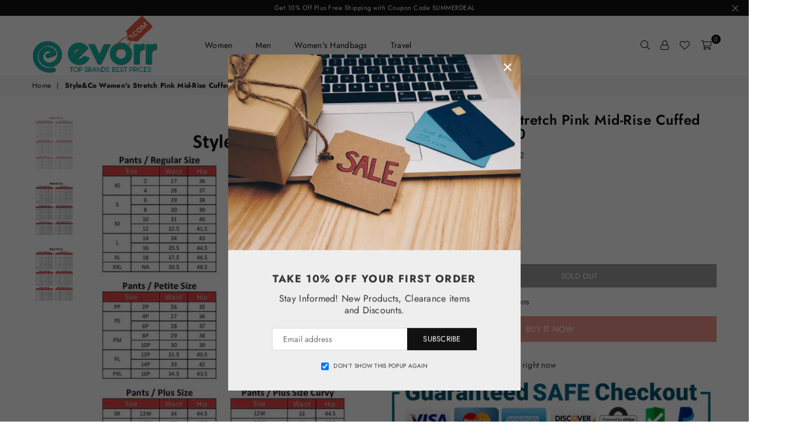

--- FILE ---
content_type: text/html; charset=utf-8
request_url: https://www.evorr.com/products/style-co-womens-stretch-pink-mid-rise-cuffed-capri-denim-jeans-11
body_size: 38680
content:
<!doctype html>
<html class="no-js" lang="en" >
<head><meta charset="utf-8"><meta http-equiv="X-UA-Compatible" content="IE=edge,chrome=1"><meta name="viewport" content="width=device-width, initial-scale=1.0, maximum-scale=1.0, user-scalable=no"><meta name="theme-color" content="#111111"><meta name="format-detection" content="telephone=no"><link rel="canonical" href="https://www.evorr.com/products/style-co-womens-stretch-pink-mid-rise-cuffed-capri-denim-jeans-11"><link rel="preconnect" href="//fonts.shopifycdn.com/" crossorigin><link rel="preconnect" href="//cdn.shopify.com"><link rel="preconnect" href="//v.shopify.com"><link rel="preconnect" href="//ajax.googleapis.com"><link rel="dns-prefetch" href="//www.evorr.com"><link rel="dns-prefetch" href="//evorr.myshopify.com"><link rel="dns-prefetch" href="//cdn.shopify.com"><link rel="dns-prefetch" href="//v.shopify.com"><link rel="dns-prefetch" href="//fonts.shopifycdn.com/" crossorigin><link rel="preload" as="style" href="//www.evorr.com/cdn/shop/t/6/assets/theme.scss.css?v=158256188024670527581759260696"><link rel="shortcut icon" href="//www.evorr.com/cdn/shop/files/logo1-favicon_32x32.png?v=1615319758" type="image/png"><!-- Added by AVADA SEO Suite --><meta name="twitter:image" content="http://www.evorr.com/cdn/shop/products/163178568643-0.jpg?v=1597015558"><script>window.FPConfig = {};window.FPConfig.ignoreKeywords=["/cart","/account"]</script><!-- Added by AVADA SEO Suite: Product Structured Data --><script type="application/ld+json">{"@context": "https://schema.org/","@type": "Product","@id": "5418774331543","name": "Style&amp;Co Women&#39;s Stretch Pink Mid-Rise Cuffed Capri Denim Jeans 10","description": "RETAIL PRICE $59 BEST PRICE GUARANTEED! Brand: Style&amp;amp;coSize: 10Color: Pink/ French Birch Wash Material: Cotton BlendWaist: 31&quot;Condition: New With Tags!UPC:190797540695100% Authentic Product","brand": {"@type": "Brand","name": "evorr.com"},"offers": {"@type": "AggregateOffer","offerCount": "1","lowPrice": "16.99","highPrice": "16.99","priceCurrency": "USD"},"image": ["https://www.evorr.com/cdn/shop/products/163178568643-0.jpg?v=1597015558","https://www.evorr.com/cdn/shop/products/163178568643-1.jpg?v=1597015561","https://www.evorr.com/cdn/shop/products/163178568643-2.jpg?v=1597015564"],"releaseDate": "2022-01-29 19:05:15 -0600","sku": "190797540695-2","mpn": "190797540695"}</script><!-- /Added by AVADA SEO Suite --><!-- Added by AVADA SEO Suite: Breadcrumb Structured Data--><script type="application/ld+json">{"@context": "https://schema.org","@type": "BreadcrumbList","itemListElement": [{"@type": "ListItem","position": 1,"name": "Home","item": "https://www.evorr.com"}, {"@type": "ListItem","position": 2,"name": "Style&amp;Co Women&#39;s Stretch Pink Mid-Rise Cuffed Capri Denim Jeans 10","item": "https://www.evorr.com/products/style-co-womens-stretch-pink-mid-rise-cuffed-capri-denim-jeans-11"}]}</script><!-- Added by AVADA SEO Suite --><!-- Added by AVADA SEO Suite: WebSite SearchAction Structured Data--><script type="application/ld+json">{"@context": "https://schema.org","@type": "WebSite","url": "https://www.evorr.com","potentialAction": {"@type": "SearchAction","target": "https://www.evorr.com/search?q={search_term_string}","query-input": "required name=search_term_string"}}</script><!-- Added by AVADA SEO Suite --><!-- Added by AVADA SEO Suite: Organization Structured Data--><script type="application/ld+json">{"@context": "https://schema.org","@type": "Organization","name": "evorr.com","url": "https:\/\/www.evorr.com","sameAs": ["https:\/\/www.facebook.com\/EvorrInc"]}</script><!-- Added by AVADA SEO Suite --><!-- /Added by AVADA SEO Suite --><title>Style&amp;Co Women&#39;s Stretch Pink Mid-Rise Cuffed Capri Denim Jeans 10&ndash; evorr.com</title><meta name="description" content="RETAIL PRICE $59 BEST PRICE GUARANTEED!   Brand: Style&amp;amp;coSize: 10Color: Pink/ French Birch Wash Material: Cotton BlendWaist: 31&quot;Condition: New With Tags! UPC:190797540695 100% Authentic Product"><!-- /snippets/social-meta-tags.liquid --> <meta name="keywords" content="evorr.com, www.evorr.com" /><meta name="author" content="AdornThemes"><meta property="og:site_name" content="evorr.com"><meta property="og:url" content="https://www.evorr.com/products/style-co-womens-stretch-pink-mid-rise-cuffed-capri-denim-jeans-11"><meta property="og:title" content="Style&Co Women's Stretch Pink Mid-Rise Cuffed Capri Denim Jeans 10"><meta property="og:type" content="product"><meta property="og:description" content="RETAIL PRICE $59 BEST PRICE GUARANTEED!   Brand: Style&amp;amp;coSize: 10Color: Pink/ French Birch Wash Material: Cotton BlendWaist: 31&quot;Condition: New With Tags! UPC:190797540695 100% Authentic Product"><meta property="og:price:amount" content="16.99"><meta property="og:price:currency" content="USD"><meta property="og:image" content="http://www.evorr.com/cdn/shop/products/163178568643-0_1200x1200.jpg?v=1597015558"><meta property="og:image" content="http://www.evorr.com/cdn/shop/products/163178568643-1_1200x1200.jpg?v=1597015561"><meta property="og:image" content="http://www.evorr.com/cdn/shop/products/163178568643-2_1200x1200.jpg?v=1597015564"><meta property="og:image:secure_url" content="https://www.evorr.com/cdn/shop/products/163178568643-0_1200x1200.jpg?v=1597015558"><meta property="og:image:secure_url" content="https://www.evorr.com/cdn/shop/products/163178568643-1_1200x1200.jpg?v=1597015561"><meta property="og:image:secure_url" content="https://www.evorr.com/cdn/shop/products/163178568643-2_1200x1200.jpg?v=1597015564"><meta name="twitter:card" content="summary_large_image"><meta name="twitter:title" content="Style&Co Women's Stretch Pink Mid-Rise Cuffed Capri Denim Jeans 10"><meta name="twitter:description" content="RETAIL PRICE $59 BEST PRICE GUARANTEED!   Brand: Style&amp;amp;coSize: 10Color: Pink/ French Birch Wash Material: Cotton BlendWaist: 31&quot;Condition: New With Tags! UPC:190797540695 100% Authentic Product">

  <!-- css --><style type="text/css">*,::after,::before{box-sizing:border-box}article,aside,details,figcaption,figure,footer,header,hgroup,main,menu,nav,section,summary{display:block}body,button,input,select,textarea{font-family:arial;-webkit-font-smoothing:antialiased;-webkit-text-size-adjust:100%}a{background-color:transparent}a,a:after,a:before{transition:all .3s ease-in-out}b,strong{font-weight:700;}em{font-style:italic}small{font-size:80%}sub,sup{font-size:75%;line-height:0;position:relative;vertical-align:baseline}sup{top:-.5em}sub{bottom:-.25em}img{max-width:100%;border:0}button,input,optgroup,select,textarea{color:inherit;font:inherit;margin:0;outline:0}button[disabled],input[disabled]{cursor:default}.mb0{margin-bottom:0!important}.mb10{margin-bottom:10px!important}.mb20{margin-bottom:20px!important}[type=button]::-moz-focus-inner,[type=reset]::-moz-focus-inner,[type=submit]::-moz-focus-inner,button::-moz-focus-inner{border-style:none;padding:0}[type=button]:-moz-focusring,[type=reset]:-moz-focusring,[type=submit]:-moz-focusring,button:-moz-focusring{outline:1px dotted ButtonText}input[type=email],input[type=number],input[type=password],input[type=search]{-webkit-appearance:none;-moz-appearance:none}input[type=checkbox],input[type=radio]{vertical-align:middle}table{width:100%;border-collapse:collapse;border-spacing:0}td,th{padding:0}textarea{overflow:auto;-webkit-appearance:none;-moz-appearance:none}.uppercase{text-transform:uppercase}.lowercase{text-transform:lowercase}.capitalize{text-transform:capitalize}[tabindex='-1']:focus{outline:0}a,img{outline:0!important;border:0}[role=button],a,button,input,label,select,textarea{touch-action:manipulation}.flex{display:flex}.flex-item{flex:1}.clearfix::after{content:'';display:table;clear:both}.clear{clear:both}.icon__fallback-text,.visually-hidden{position:absolute!important;overflow:hidden;clip:rect(0 0 0 0);height:1px;width:1px;margin:-1px;padding:0;border:0}.visibility-hidden{visibility:hidden}.js-focus-hidden:focus{outline:0}.no-js:not(html){display:none}.no-js .no-js:not(html){display:block}.no-js .js{display:none}.skip-link:focus{clip:auto;width:auto;height:auto;margin:0;color:#111;background-color:#fff;padding:10px;opacity:1;z-index:10000;transition:none}blockquote{background:#f8f8f8;font-weight:600;font-size:15px;font-style:normal;text-align:center;padding:0 30px;margin:0}.rte blockquote{padding:25px;margin-bottom:20px}blockquote p+cite{margin-top:7.5px}blockquote cite{display:block;font-size:13px;font-style:inherit}code,pre{font-family:Consolas,monospace;font-size:1em}pre{overflow:auto}.rte:last-child{margin-bottom:0}.rte .h1,.rte .h2,.rte .h3,.rte .h4,.rte .h5,.rte .h6,.rte h1,.rte h2,.rte h3,.rte h4,.rte h5,.rte h6{margin-top:15px;margin-bottom:7.5px}.rte .h1:first-child,.rte .h2:first-child,.rte .h3:first-child,.rte .h4:first-child,.rte .h5:first-child,.rte .h6:first-child,.rte h1:first-child,.rte h2:first-child,.rte h3:first-child,.rte h4:first-child,.rte h5:first-child,.rte h6:first-child{margin-top:0}.rte li{margin-bottom:4px;list-style:inherit}.rte li:last-child{margin-bottom:0}.rte-setting{margin-bottom:11.11111px}.rte-setting:last-child{margin-bottom:0}p:last-child{margin-bottom:0}li{list-style:none}.fine-print{font-size:1.07692em;font-style:italic;margin:20px 0}.txt--minor{font-size:80%}.txt--emphasis{font-style:italic}.icon{display:inline-block;width:20px;height:20px;vertical-align:middle;fill:currentColor}.no-svg .icon{display:none}svg.icon:not(.icon--full-color) circle,svg.icon:not(.icon--full-color) ellipse,svg.icon:not(.icon--full-color) g,svg.icon:not(.icon--full-color) line,svg.icon:not(.icon--full-color) path,svg.icon:not(.icon--full-color) polygon,svg.icon:not(.icon--full-color) polyline,svg.icon:not(.icon--full-color) rect,symbol.icon:not(.icon--full-color) circle,symbol.icon:not(.icon--full-color) ellipse,symbol.icon:not(.icon--full-color) g,symbol.icon:not(.icon--full-color) line,symbol.icon:not(.icon--full-color) path,symbol.icon:not(.icon--full-color) polygon,symbol.icon:not(.icon--full-color) polyline,symbol.icon:not(.icon--full-color) rect{fill:inherit;stroke:inherit}.no-svg .icon__fallback-text{position:static!important;overflow:inherit;clip:none;height:auto;width:auto;margin:0}ol,ul{margin:0;padding:0}ol{list-style:decimal}.list--inline{padding:0;margin:0}.list--inline li{display:inline-block;margin-bottom:0;vertical-align:middle}.rte img{height:auto}.rte table{table-layout:fixed}.rte ol,.rte ul{margin:20px 0 30px 30px}.rte ol.list--inline,.rte ul.list--inline{margin-left:0}.rte ul{list-style:disc outside}.rte ul ul{list-style:circle outside}.rte ul ul ul{list-style:square outside}.rte a:not(.btn){padding-bottom:1px}.text-center .rte ol,.text-center .rte ul,.text-center.rte ol,.text-center.rte ul{margin-left:0;list-style-position:inside}.rte__table-wrapper{max-width:100%;overflow:auto;-webkit-overflow-scrolling:touch}svg:not(:root){overflow:hidden}.video-wrapper{position:relative;overflow:hidden;max-width:100%;padding-bottom:56.25%;height:0;height:auto}.video-wrapper iframe{position:absolute;top:0;left:0;width:100%;height:100%}form{margin:0}legend{border:0;padding:0}button{cursor:pointer}input[type=submit]{cursor:pointer}input[type=text]{-webkit-appearance:none;-moz-appearance:none}[type=checkbox]+label,[type=radio]+label{display:inline-block;margin-bottom:0}label[for]{cursor:pointer}textarea{min-height:100px}input[type=checkbox],input[type=radio]{margin:0 5px 0 0}select::-ms-expand{display:none}.label--hidden{position:absolute;height:0;width:0;margin-bottom:0;overflow:hidden;clip:rect(1px,1px,1px,1px)}.ie9 .label--hidden{position:static;height:auto;width:auto;margin-bottom:2px;overflow:visible;clip:initial}.form-vertical input,.form-vertical select,.form-vertical textarea{display:block;width:100%}.form-vertical [type=checkbox],.form-vertical [type=radio]{display:inline-block;width:auto;margin-right:5px}.form-vertical .btn,.form-vertical [type=submit]{display:inline-block;width:auto}.grid--table{display:table;table-layout:fixed;width:100%}.grid--table>.grid__item{float:none;display:table-cell;vertical-align:middle}.is-transitioning{display:block!important;visibility:visible!important}.grid{list-style:none;margin:0 -15px;padding:0}.grid::after{content:'';display:table;clear:both}@media only screen and (max-width:1024px){.grid{margin:0 -7.5px}}@media only screen and (max-width:766px){.grid{margin:0 -5px}}.grid__item{float:left;padding-left:15px;padding-right:15px;width:100%}@media only screen and (max-width:1024px){.grid__item{padding-left:7.5px;padding-right:7.5px}}@media only screen and (max-width:766px){.grid__item{padding-left:5px;padding-right:5px}}.grid__item[class*="--push"]{position:relative}.grid--rev{direction:rtl;text-align:left}.grid--rev>.grid__item{direction:ltr;text-align:left;float:right}.one-whole{width:100%}.one-half{width:50%}.one-third{width:33.33333%}.two-thirds{width:66.66667%}.one-quarter{width:25%}.two-quarters{width:50%}.three-quarters{width:75%}.one-fifth{width:20%}.two-fifths{width:40%}.three-fifths{width:60%}.four-fifths{width:80%}.one-sixth{width:16.66667%}.two-sixths{width:33.33333%}.three-sixths{width:50%}.four-sixths{width:66.66667%}.five-sixths{width:83.33333%}.one-seventh{width:14.28571%}.one-eighth{width:12.5%}.two-eighths{width:25%}.three-eighths{width:37.5%}.four-eighths{width:50%}.five-eighths{width:62.5%}.six-eighths{width:75%}.seven-eighths{width:87.5%}.one-nineth{width:11.11111%}.one-tenth{width:10%}.two-tenths{width:20%}.three-tenths{width:30%}.four-tenths{width:40%}.five-tenths{width:50%}.six-tenths{width:60%}.seven-tenths{width:70%}.eight-tenths{width:80%}.nine-tenths{width:90%}.one-twelfth{width:8.33333%}.two-twelfths{width:16.66667%}.three-twelfths{width:25%}.four-twelfths{width:33.33333%}.five-twelfths{width:41.66667%}.six-twelfths{width:50%}.seven-twelfths{width:58.33333%}.eight-twelfths{width:66.66667%}.nine-twelfths{width:75%}.ten-twelfths{width:83.33333%}.eleven-twelfths{width:91.66667%}.show{display:block!important}.hide{display:none!important}.text-left{text-align:left!important}.text-right{text-align:right!important}.text-center{text-align:center!important}@media only screen and (min-width:767px){.medium-up--one-whole{width:100%}.medium-up--one-half{width:50%}.medium-up--one-third{width:33.33333%}.medium-up--two-thirds{width:66.66667%}.medium-up--one-quarter{width:25%}.medium-up--two-quarters{width:50%}.medium-up--three-quarters{width:75%}.medium-up--one-fifth{width:20%}.medium-up--two-fifths{width:40%}.medium-up--three-fifths{width:60%}.medium-up--four-fifths{width:80%}.medium-up--one-sixth{width:16.66667%}.medium-up--two-sixths{width:33.33333%}.medium-up--three-sixths{width:50%}.medium-up--four-sixths{width:66.66667%}.medium-up--five-sixths{width:83.33333%}.medium-up--one-seventh{width:14.28571%}.medium-up--one-eighth{width:12.5%}.medium-up--two-eighths{width:25%}.medium-up--three-eighths{width:37.5%}.medium-up--four-eighths{width:50%}.medium-up--five-eighths{width:62.5%}.medium-up--six-eighths{width:75%}.medium-up--seven-eighths{width:87.5%}.medium-up--one-nineth{width:11.11111%}.medium-up--one-tenth{width:10%}.medium-up--two-tenths{width:20%}.medium-up--three-tenths{width:30%}.medium-up--four-tenths{width:40%}.medium-up--five-tenths{width:50%}.medium-up--six-tenths{width:60%}.medium-up--seven-tenths{width:70%}.medium-up--eight-tenths{width:80%}.medium-up--nine-tenths{width:90%}.medium-up--one-twelfth{width:8.33333%}.medium-up--two-twelfths{width:16.66667%}.medium-up--three-twelfths{width:25%}.medium-up--four-twelfths{width:33.33333%}.medium-up--five-twelfths{width:41.66667%}.medium-up--six-twelfths{width:50%}.medium-up--seven-twelfths{width:58.33333%}.medium-up--eight-twelfths{width:66.66667%}.medium-up--nine-twelfths{width:75%}.medium-up--ten-twelfths{width:83.33333%}.medium-up--eleven-twelfths{width:91.66667%}.grid--uniform .medium-up--five-tenths:nth-child(2n+1),.grid--uniform .medium-up--four-eighths:nth-child(2n+1),.grid--uniform .medium-up--four-twelfths:nth-child(3n+1),.grid--uniform .medium-up--one-eighth:nth-child(8n+1),.grid--uniform .medium-up--one-fifth:nth-child(5n+1),.grid--uniform .medium-up--one-half:nth-child(2n+1),.grid--uniform .medium-up--one-quarter:nth-child(4n+1),.grid--uniform .medium-up--one-seventh:nth-child(7n+1),.grid--uniform .medium-up--one-sixth:nth-child(6n+1),.grid--uniform .medium-up--one-third:nth-child(3n+1),.grid--uniform .medium-up--one-twelfth:nth-child(12n+1),.grid--uniform .medium-up--six-twelfths:nth-child(2n+1),.grid--uniform .medium-up--three-sixths:nth-child(2n+1),.grid--uniform .medium-up--three-twelfths:nth-child(4n+1),.grid--uniform .medium-up--two-eighths:nth-child(4n+1),.grid--uniform .medium-up--two-sixths:nth-child(3n+1),.grid--uniform .medium-up--two-twelfths:nth-child(6n+1){clear:both}.medium-up--show{display:block!important}.medium-up--hide{display:none!important}.medium-up--text-left{text-align:left!important}.medium-up--text-right{text-align:right!important}.medium-up--text-center{text-align:center!important}}@media only screen and (min-width:1025px){.large-up--one-whole{width:100%}.large-up--one-half{width:50%}.large-up--one-third{width:33.33333%}.large-up--two-thirds{width:66.66667%}.large-up--one-quarter{width:25%}.large-up--two-quarters{width:50%}.large-up--three-quarters{width:75%}.large-up--one-fifth{width:20%}.large-up--two-fifths{width:40%}.large-up--three-fifths{width:60%}.large-up--four-fifths{width:80%}.large-up--one-sixth{width:16.66667%}.large-up--two-sixths{width:33.33333%}.large-up--three-sixths{width:50%}.large-up--four-sixths{width:66.66667%}.large-up--five-sixths{width:83.33333%}.large-up--one-seventh{width:14.28571%}.large-up--one-eighth{width:12.5%}.large-up--two-eighths{width:25%}.large-up--three-eighths{width:37.5%}.large-up--four-eighths{width:50%}.large-up--five-eighths{width:62.5%}.large-up--six-eighths{width:75%}.large-up--seven-eighths{width:87.5%}.large-up--one-nineth{width:11.11111%}.large-up--one-tenth{width:10%}.large-up--two-tenths{width:20%}.large-up--three-tenths{width:30%}.large-up--four-tenths{width:40%}.large-up--five-tenths{width:50%}.large-up--six-tenths{width:60%}.large-up--seven-tenths{width:70%}.large-up--eight-tenths{width:80%}.large-up--nine-tenths{width:90%}.large-up--one-twelfth{width:8.33333%}.large-up--two-twelfths{width:16.66667%}.large-up--three-twelfths{width:25%}.large-up--four-twelfths{width:33.33333%}.large-up--five-twelfths{width:41.66667%}.large-up--six-twelfths{width:50%}.large-up--seven-twelfths{width:58.33333%}.large-up--eight-twelfths{width:66.66667%}.large-up--nine-twelfths{width:75%}.large-up--ten-twelfths{width:83.33333%}.large-up--eleven-twelfths{width:91.66667%}.grid--uniform .large-up--five-tenths:nth-child(2n+1),.grid--uniform .large-up--four-eighths:nth-child(2n+1),.grid--uniform .large-up--four-twelfths:nth-child(3n+1),.grid--uniform .large-up--one-eighth:nth-child(8n+1),.grid--uniform .large-up--one-fifth:nth-child(5n+1),.grid--uniform .large-up--one-half:nth-child(2n+1),.grid--uniform .large-up--one-quarter:nth-child(4n+1),.grid--uniform .large-up--one-seventh:nth-child(7n+1),.grid--uniform .large-up--one-sixth:nth-child(6n+1),.grid--uniform .large-up--one-third:nth-child(3n+1),.grid--uniform .large-up--one-twelfth:nth-child(12n+1),.grid--uniform .large-up--six-twelfths:nth-child(2n+1),.grid--uniform .large-up--three-sixths:nth-child(2n+1),.grid--uniform .large-up--three-twelfths:nth-child(4n+1),.grid--uniform .large-up--two-eighths:nth-child(4n+1),.grid--uniform .large-up--two-sixths:nth-child(3n+1),.grid--uniform .large-up--two-twelfths:nth-child(6n+1){clear:both}.large-up--show{display:block!important}.large-up--hide{display:none!important}.large-up--text-left{text-align:left!important}.large-up--text-right{text-align:right!important}.large-up--text-center{text-align:center!important}}@media only screen and (min-width:1280px){.widescreen--one-whole{width:100%}.widescreen--one-half{width:50%}.widescreen--one-third{width:33.33333%}.widescreen--two-thirds{width:66.66667%}.widescreen--one-quarter{width:25%}.widescreen--two-quarters{width:50%}.widescreen--three-quarters{width:75%}.widescreen--one-fifth{width:20%}.widescreen--two-fifths{width:40%}.widescreen--three-fifths{width:60%}.widescreen--four-fifths{width:80%}.widescreen--one-sixth{width:16.66667%}.widescreen--two-sixths{width:33.33333%}.widescreen--three-sixths{width:50%}.widescreen--four-sixths{width:66.66667%}.widescreen--five-sixths{width:83.33333%}.widescreen--one-seventh{width:14.28571%}.widescreen--one-eighth{width:12.5%}.widescreen--two-eighths{width:25%}.widescreen--three-eighths{width:37.5%}.widescreen--four-eighths{width:50%}.widescreen--five-eighths{width:62.5%}.widescreen--six-eighths{width:75%}.widescreen--seven-eighths{width:87.5%}.widescreen--one-nineth{width:11.11111%}.widescreen--one-tenth{width:10%}.widescreen--two-tenths{width:20%}.widescreen--three-tenths{width:30%}.widescreen--four-tenths{width:40%}.widescreen--five-tenths{width:50%}.widescreen--six-tenths{width:60%}.widescreen--seven-tenths{width:70%}.widescreen--eight-tenths{width:80%}.widescreen--nine-tenths{width:90%}.widescreen--one-twelfth{width:8.33333%}.widescreen--two-twelfths{width:16.66667%}.widescreen--three-twelfths{width:25%}.widescreen--four-twelfths{width:33.33333%}.widescreen--five-twelfths{width:41.66667%}.widescreen--six-twelfths{width:50%}.widescreen--seven-twelfths{width:58.33333%}.widescreen--eight-twelfths{width:66.66667%}.widescreen--nine-twelfths{width:75%}.widescreen--ten-twelfths{width:83.33333%}.widescreen--eleven-twelfths{width:91.66667%}.grid--uniform .widescreen--five-tenths:nth-child(2n+1),.grid--uniform .widescreen--four-eighths:nth-child(2n+1),.grid--uniform .widescreen--four-twelfths:nth-child(3n+1),.grid--uniform .widescreen--one-eighth:nth-child(8n+1),.grid--uniform .widescreen--one-fifth:nth-child(5n+1),.grid--uniform .widescreen--one-half:nth-child(2n+1),.grid--uniform .widescreen--one-quarter:nth-child(4n+1),.grid--uniform .widescreen--one-seventh:nth-child(7n+1),.grid--uniform .widescreen--one-sixth:nth-child(6n+1),.grid--uniform .widescreen--one-third:nth-child(3n+1),.grid--uniform .widescreen--one-twelfth:nth-child(12n+1),.grid--uniform .widescreen--six-twelfths:nth-child(2n+1),.grid--uniform .widescreen--three-sixths:nth-child(2n+1),.grid--uniform .widescreen--three-twelfths:nth-child(4n+1),.grid--uniform .widescreen--two-eighths:nth-child(4n+1),.grid--uniform .widescreen--two-sixths:nth-child(3n+1),.grid--uniform .widescreen--two-twelfths:nth-child(6n+1){clear:both}.widescreen--show{display:block!important}.widescreen--hide{display:none!important}.widescreen--text-left{text-align:left!important}.widescreen--text-right{text-align:right!important}.widescreen--text-center{text-align:center!important}}@media only screen and (min-width:1025px) and (max-width:1279px){.large--one-whole{width:100%}.large--one-half{width:50%}.large--one-third{width:33.33333%}.large--two-thirds{width:66.66667%}.large--one-quarter{width:25%}.large--two-quarters{width:50%}.large--three-quarters{width:75%}.large--one-fifth{width:20%}.large--two-fifths{width:40%}.large--three-fifths{width:60%}.large--four-fifths{width:80%}.large--one-sixth{width:16.66667%}.large--two-sixths{width:33.33333%}.large--three-sixths{width:50%}.large--four-sixths{width:66.66667%}.large--five-sixths{width:83.33333%}.large--one-seventh{width:14.28571%}.large--one-eighth{width:12.5%}.large--two-eighths{width:25%}.large--three-eighths{width:37.5%}.large--four-eighths{width:50%}.large--five-eighths{width:62.5%}.large--six-eighths{width:75%}.large--seven-eighths{width:87.5%}.large--one-nineth{width:11.11111%}.large--one-tenth{width:10%}.large--two-tenths{width:20%}.large--three-tenths{width:30%}.large--four-tenths{width:40%}.large--five-tenths{width:50%}.large--six-tenths{width:60%}.large--seven-tenths{width:70%}.large--eight-tenths{width:80%}.large--nine-tenths{width:90%}.large--one-twelfth{width:8.33333%}.large--two-twelfths{width:16.66667%}.large--three-twelfths{width:25%}.large--four-twelfths{width:33.33333%}.large--five-twelfths{width:41.66667%}.large--six-twelfths{width:50%}.large--seven-twelfths{width:58.33333%}.large--eight-twelfths{width:66.66667%}.large--nine-twelfths{width:75%}.large--ten-twelfths{width:83.33333%}.large--eleven-twelfths{width:91.66667%}.grid--uniform .large--five-tenths:nth-child(2n+1),.grid--uniform .large--four-eighths:nth-child(2n+1),.grid--uniform .large--four-twelfths:nth-child(3n+1),.grid--uniform .large--one-eighth:nth-child(8n+1),.grid--uniform .large--one-fifth:nth-child(5n+1),.grid--uniform .large--one-half:nth-child(2n+1),.grid--uniform .large--one-quarter:nth-child(4n+1),.grid--uniform .large--one-seventh:nth-child(7n+1),.grid--uniform .large--one-sixth:nth-child(6n+1),.grid--uniform .large--one-third:nth-child(3n+1),.grid--uniform .large--one-twelfth:nth-child(12n+1),.grid--uniform .large--six-twelfths:nth-child(2n+1),.grid--uniform .large--three-sixths:nth-child(2n+1),.grid--uniform .large--three-twelfths:nth-child(4n+1),.grid--uniform .large--two-eighths:nth-child(4n+1),.grid--uniform .large--two-sixths:nth-child(3n+1),.grid--uniform .large--two-twelfths:nth-child(6n+1){clear:both}.large--show{display:block!important}.large--hide{display:none!important}.large--text-left{text-align:left!important}.large--text-right{text-align:right!important}.large--text-center{text-align:center!important}}@media only screen and (min-width:767px) and (max-width:1024px){.medium--one-whole{width:100%}.medium--one-half{width:50%}.medium--one-third{width:33.33333%}.medium--two-thirds{width:66.66667%}.medium--one-quarter{width:25%}.medium--two-quarters{width:50%}.medium--three-quarters{width:75%}.medium--one-fifth{width:20%}.medium--two-fifths{width:40%}.medium--three-fifths{width:60%}.medium--four-fifths{width:80%}.medium--one-sixth{width:16.66667%}.medium--two-sixths{width:33.33333%}.medium--three-sixths{width:50%}.medium--four-sixths{width:66.66667%}.medium--five-sixths{width:83.33333%}.medium--one-seventh{width:14.28571%}.medium--one-eighth{width:12.5%}.medium--two-eighths{width:25%}.medium--three-eighths{width:37.5%}.medium--four-eighths{width:50%}.medium--five-eighths{width:62.5%}.medium--six-eighths{width:75%}.medium--seven-eighths{width:87.5%}.medium--one-nineth{width:11.11111%}.medium--one-tenth{width:10%}.medium--two-tenths{width:20%}.medium--three-tenths{width:30%}.medium--four-tenths{width:40%}.medium--five-tenths{width:50%}.medium--six-tenths{width:60%}.medium--seven-tenths{width:70%}.medium--eight-tenths{width:80%}.medium--nine-tenths{width:90%}.medium--one-twelfth{width:8.33333%}.medium--two-twelfths{width:16.66667%}.medium--three-twelfths{width:25%}.medium--four-twelfths{width:33.33333%}.medium--five-twelfths{width:41.66667%}.medium--six-twelfths{width:50%}.medium--seven-twelfths{width:58.33333%}.medium--eight-twelfths{width:66.66667%}.medium--nine-twelfths{width:75%}.medium--ten-twelfths{width:83.33333%}.medium--eleven-twelfths{width:91.66667%}.grid--uniform .medium--five-tenths:nth-child(2n+1),.grid--uniform .medium--four-eighths:nth-child(2n+1),.grid--uniform .medium--four-twelfths:nth-child(3n+1),.grid--uniform .medium--one-eighth:nth-child(8n+1),.grid--uniform .medium--one-fifth:nth-child(5n+1),.grid--uniform .medium--one-half:nth-child(2n+1),.grid--uniform .medium--one-quarter:nth-child(4n+1),.grid--uniform .medium--one-seventh:nth-child(7n+1),.grid--uniform .medium--one-sixth:nth-child(6n+1),.grid--uniform .medium--one-third:nth-child(3n+1),.grid--uniform .medium--one-twelfth:nth-child(12n+1),.grid--uniform .medium--six-twelfths:nth-child(2n+1),.grid--uniform .medium--three-sixths:nth-child(2n+1),.grid--uniform .medium--three-twelfths:nth-child(4n+1),.grid--uniform .medium--two-eighths:nth-child(4n+1),.grid--uniform .medium--two-sixths:nth-child(3n+1),.grid--uniform .medium--two-twelfths:nth-child(6n+1){clear:both}.medium--show{display:block!important}.medium--hide{display:none!important}.medium--text-left{text-align:left!important}.medium--text-right{text-align:right!important}.medium--text-center{text-align:center!important}}@media only screen and (max-width:766px){.small--one-whole{width:100%}.small--one-half{width:50%}.small--one-third{width:33.33333%}.small--two-thirds{width:66.66667%}.small--one-quarter{width:25%}.small--two-quarters{width:50%}.small--three-quarters{width:75%}.small--one-fifth{width:20%}.small--two-fifths{width:40%}.small--three-fifths{width:60%}.small--four-fifths{width:80%}.small--one-sixth{width:16.66667%}.small--two-sixths{width:33.33333%}.small--three-sixths{width:50%}.small--four-sixths{width:66.66667%}.small--five-sixths{width:83.33333%}.small--one-seventh{width:14.28571%}.small--one-eighth{width:12.5%}.small--two-eighths{width:25%}.small--three-eighths{width:37.5%}.small--four-eighths{width:50%}.small--five-eighths{width:62.5%}.small--six-eighths{width:75%}.small--seven-eighths{width:87.5%}.small--one-nineth{width:11.11111%}.small--one-tenth{width:10%}.small--two-tenths{width:20%}.small--three-tenths{width:30%}.small--four-tenths{width:40%}.small--five-tenths{width:50%}.small--six-tenths{width:60%}.small--seven-tenths{width:70%}.small--eight-tenths{width:80%}.small--nine-tenths{width:90%}.small--one-twelfth{width:8.33333%}.small--two-twelfths{width:16.66667%}.small--three-twelfths{width:25%}.small--four-twelfths{width:33.33333%}.small--five-twelfths{width:41.66667%}.small--six-twelfths{width:50%}.small--seven-twelfths{width:58.33333%}.small--eight-twelfths{width:66.66667%}.small--nine-twelfths{width:75%}.small--ten-twelfths{width:83.33333%}.small--eleven-twelfths{width:91.66667%}.grid--uniform .small--five-tenths:nth-child(2n+1),.grid--uniform .small--four-eighths:nth-child(2n+1),.grid--uniform .small--four-twelfths:nth-child(3n+1),.grid--uniform .small--one-eighth:nth-child(8n+1),.grid--uniform .small--one-half:nth-child(2n+1),.grid--uniform .small--one-quarter:nth-child(4n+1),.grid--uniform .small--one-seventh:nth-child(7n+1),.grid--uniform .small--one-sixth:nth-child(6n+1),.grid--uniform .small--one-third:nth-child(3n+1),.grid--uniform .small--one-twelfth:nth-child(12n+1),.grid--uniform .small--six-twelfths:nth-child(2n+1),.grid--uniform .small--three-sixths:nth-child(2n+1),.grid--uniform .small--three-twelfths:nth-child(4n+1),.grid--uniform .small--two-eighths:nth-child(4n+1),.grid--uniform .small--two-sixths:nth-child(3n+1),.grid--uniform .small--two-twelfths:nth-child(6n+1),.grid--uniform.small--one-fifth:nth-child(5n+1){clear:both}.small--show{display:block!important}.small--hide{display:none!important}.small--text-left{text-align:left!important}.small--text-right{text-align:right!important}.small--text-center{text-align:center!important}}@media only screen and (min-width:767px){.medium-up--push-one-half{left:50%}.medium-up--push-one-third{left:33.33333%}.medium-up--push-two-thirds{left:66.66667%}.medium-up--push-one-quarter{left:25%}.medium-up--push-two-quarters{left:50%}.medium-up--push-three-quarters{left:75%}.medium-up--push-one-fifth{left:20%}.medium-up--push-two-fifths{left:40%}.medium-up--push-three-fifths{left:60%}.medium-up--push-four-fifths{left:80%}.medium-up--push-one-sixth{left:16.66667%}.medium-up--push-two-sixths{left:33.33333%}.medium-up--push-three-sixths{left:50%}.medium-up--push-four-sixths{left:66.66667%}.medium-up--push-five-sixths{left:83.33333%}.medium-up--push-one-eighth{left:12.5%}.medium-up--push-two-eighths{left:25%}.medium-up--push-three-eighths{left:37.5%}.medium-up--push-four-eighths{left:50%}.medium-up--push-five-eighths{left:62.5%}.medium-up--push-six-eighths{left:75%}.medium-up--push-seven-eighths{left:87.5%}.medium-up--push-one-tenth{left:10%}.medium-up--push-two-tenths{left:20%}.medium-up--push-three-tenths{left:30%}.medium-up--push-four-tenths{left:40%}.medium-up--push-five-tenths{left:50%}.medium-up--push-six-tenths{left:60%}.medium-up--push-seven-tenths{left:70%}.medium-up--push-eight-tenths{left:80%}.medium-up--push-nine-tenths{left:90%}.medium-up--push-one-twelfth{left:8.33333%}.medium-up--push-two-twelfths{left:16.66667%}.medium-up--push-three-twelfths{left:25%}.medium-up--push-four-twelfths{left:33.33333%}.medium-up--push-five-twelfths{left:41.66667%}.medium-up--push-six-twelfths{left:50%}.medium-up--push-seven-twelfths{left:58.33333%}.medium-up--push-eight-twelfths{left:66.66667%}.medium-up--push-nine-twelfths{left:75%}.medium-up--push-ten-twelfths{left:83.33333%}.medium-up--push-eleven-twelfths{left:91.66667%}}.wd-30{width:30%}.wd-40{width:40%}.wd-50{width:50%}.wd-60{width:60%}.wd-70{width:70%}.wd-80{width:80%}.wd-90{width:90%}.grid-mr-0{margin:0}.grid-mr-1{margin:0 -.5px}.grid-mr-2{margin:0 -1px}.grid-mr-3{margin:0 -1.5px}.grid-mr-4{margin:0 -2px}.grid-mr-5{margin:0 -2.5px}.grid-mr-6{margin:0 -3px}.grid-mr-7{margin:0 -3.5px}.grid-mr-8{margin:0 -4px}.grid-mr-9{margin:0 -4.5px}.grid-mr-10{margin:0 -5px}.grid-mr-11{margin:0 -5.5px}.grid-mr-12{margin:0 -6px}.grid-mr-13{margin:0 -6.5px}.grid-mr-14{margin:0 -7px}.grid-mr-15{margin:0 -7.5px}.grid-mr-16{margin:0 -8px}.grid-mr-17{margin:0 -8.5px}.grid-mr-18{margin:0 -9px}.grid-mr-19{margin:0 -9.5px}.grid-mr-20{margin:0 -10px}.grid-mr-21{margin:0 -10.5px}.grid-mr-22{margin:0 -11px}.grid-mr-23{margin:0 -11.5px}.grid-mr-24{margin:0 -12px}.grid-mr-25{margin:0 -12.5px}.grid-mr-26{margin:0 -13px}.grid-mr-27{margin:0 -13.5px}.grid-mr-28{margin:0 -14px}.grid-mr-29{margin:0 -14.5px}.grid-mr-30{margin:0 -15px}.pd-1 .collection-grid-item{margin:0 .5px 1px}.pd-2 .collection-grid-item{margin:0 1px 2px}.pd-3 .collection-grid-item{margin:0 1.5px 3px}.pd-4 .collection-grid-item{margin:0 2px 4px}.pd-5 .collection-grid-item{margin:0 2.5px 5px}.pd-6 .collection-grid-item{margin:0 3px 6px}.pd-7 .collection-grid-item{margin:0 3.5px 7px}.pd-8 .collection-grid-item{margin:0 4px 8px}.pd-9 .collection-grid-item{margin:0 4.5px 9px}.pd-10 .collection-grid-item{margin:0 5px 10px}.pd-11 .collection-grid-item{margin:0 5.5px 11px}.pd-12 .collection-grid-item{margin:0 6px 12px}.pd-13 .collection-grid-item{margin:0 6.5px 13px}.pd-14 .collection-grid-item{margin:0 7px 14px}.pd-15 .collection-grid-item{margin:0 7.5px 15px}.pd-16 .collection-grid-item{margin:0 8px 16px}.pd-17 .collection-grid-item{margin:0 8.5px 17px}.pd-18 .collection-grid-item{margin:0 9px 18px}.pd-19 .collection-grid-item{margin:0 9.5px 19px}.pd-20 .collection-grid-item{margin:0 10px 20px}.pd-21 .collection-grid-item{margin:0 10.5px 21px}.pd-22 .collection-grid-item{margin:0 11px 22px}.pd-23 .collection-grid-item{margin:0 11.5px 23px}.pd-24 .collection-grid-item{margin:0 12px 24px}.pd-25 .collection-grid-item{margin:0 12.5px 25px}.pd-26 .collection-grid-item{margin:0 13px 26px}.pd-27 .collection-grid-item{margin:0 13.5px 27px}.pd-28 .collection-grid-item{margin:0 14px 28px}.pd-29 .collection-grid-item{margin:0 14.5px 29px}.pd-30 .collection-grid-item{margin:0 15px 30px}@media only screen and (max-width:766px){.pd-mb-1 .collection-grid-item{margin:0 .5px 1px}.pd-mb-2 .collection-grid-item{margin:0 1px 2px}.pd-mb-3 .collection-grid-item{margin:0 1.5px 3px}.pd-mb-4 .collection-grid-item{margin:0 2px 4px}.pd-mb-5 .collection-grid-item{margin:0 2.5px 5px}.pd-mb-6 .collection-grid-item{margin:0 3px 6px}.pd-mb-7 .collection-grid-item{margin:0 3.5px 7px}.pd-mb-8 .collection-grid-item{margin:0 4px 8px}.pd-mb-9 .collection-grid-item{margin:0 4.5px 9px}.pd-mb-10 .collection-grid-item{margin:0 5px 10px}.pd-mb-11 .collection-grid-item{margin:0 5.5px 11px}.pd-mb-12 .collection-grid-item{margin:0 6px 12px}.pd-mb-13 .collection-grid-item{margin:0 6.5px 13px}.pd-mb-14 .collection-grid-item{margin:0 7px 14px}.pd-mb-15 .collection-grid-item{margin:0 7.5px 15px}.pd-mb-16 .collection-grid-item{margin:0 8px 16px}.pd-mb-17 .collection-grid-item{margin:0 8.5px 17px}.pd-mb-18 .collection-grid-item{margin:0 9px 18px}.pd-mb-19 .collection-grid-item{margin:0 9.5px 19px}.pd-mb-20 .collection-grid-item{margin:0 10px 20px}.pd-mb-21 .collection-grid-item{margin:0 10.5px 21px}.pd-mb-22 .collection-grid-item{margin:0 11px 22px}.pd-mb-23 .collection-grid-item{margin:0 11.5px 23px}.pd-mb-24 .collection-grid-item{margin:0 12px 24px}.pd-mb-25 .collection-grid-item{margin:0 12.5px 25px}.pd-mb-26 .collection-grid-item{margin:0 13px 26px}.pd-mb-27 .collection-grid-item{margin:0 13.5px 27px}.pd-mb-28 .collection-grid-item{margin:0 14px 28px}.pd-mb-29 .collection-grid-item{margin:0 14.5px 29px}.pd-mb-30 .collection-grid-item{margin:0 15px 30px}}.col-1{width:100%}.col-2{width:50%}.col-3{width:33.33%}.col-4{width:25%}.col-5{width:20%}</style><link href="//www.evorr.com/cdn/shop/t/6/assets/theme.scss.css?v=158256188024670527581759260696" rel="stylesheet" type="text/css" media="all" />
<script src="//www.evorr.com/cdn/shop/t/6/assets/jquery.min.js?v=98014222988859431451595625733"></script><script>var theme = {strings:{addToCart:"Add to cart",soldOut:"Sold out",unavailable:"Unavailable",showMore:"Show More",showLess:"Show Less"},mlcurrency:false,moneyFormat:"\u003cspan class=money\u003e${{amount}}\u003c\/span\u003e",currencyFormat:"money_format",shopCurrency:"USD",autoCurrencies:false,money_currency_format:"${{amount}} USD",money_format:"${{amount}}",ajax_cart:true,fixedHeader:false,animation:false,animationMobile:true,searchresult:"See all results",wlAvailable:"Available in Wishlist",rtl:false,days:"Days",hours:"Hrs",minuts:"Min",seconds:"Sec",sun:"Sunday",mon:"Monday",tue:"Tuesday",wed:"Wednesday",thu:"Thursday",fri:"Friday",sat:"Saturday",jan:"January",feb:"February",mar:"March",apr:"April",may:"May",jun:"June",jul:"July",aug:"August",sep:"September",oct:"October",nov:"November",dec:"December",};document.documentElement.className = document.documentElement.className.replace('no-js', 'js');var designmode = false;</script><script src="//www.evorr.com/cdn/shop/t/6/assets/vendor.min.js?v=124176343689445626311595625746" defer="defer"></script><script src="//www.evorr.com/cdn/shopifycloud/storefront/assets/themes_support/option_selection-b017cd28.js" async></script>
  
  <script>window.performance && window.performance.mark && window.performance.mark('shopify.content_for_header.start');</script><meta name="google-site-verification" content="NBPCMzsps6ZiNTOM-wuduxJ1a_2lGvAAw7U6nqYP_Wk">
<meta name="facebook-domain-verification" content="iwvw6b81f9p7nibkw8q94vy5xfci6l">
<meta id="shopify-digital-wallet" name="shopify-digital-wallet" content="/25667000/digital_wallets/dialog">
<meta name="shopify-checkout-api-token" content="f0be5400950fcf390a23c427bb46fe39">
<meta id="in-context-paypal-metadata" data-shop-id="25667000" data-venmo-supported="true" data-environment="production" data-locale="en_US" data-paypal-v4="true" data-currency="USD">
<link rel="alternate" type="application/json+oembed" href="https://www.evorr.com/products/style-co-womens-stretch-pink-mid-rise-cuffed-capri-denim-jeans-11.oembed">
<script async="async" src="/checkouts/internal/preloads.js?locale=en-US"></script>
<script id="shopify-features" type="application/json">{"accessToken":"f0be5400950fcf390a23c427bb46fe39","betas":["rich-media-storefront-analytics"],"domain":"www.evorr.com","predictiveSearch":true,"shopId":25667000,"locale":"en"}</script>
<script>var Shopify = Shopify || {};
Shopify.shop = "evorr.myshopify.com";
Shopify.locale = "en";
Shopify.currency = {"active":"USD","rate":"1.0"};
Shopify.country = "US";
Shopify.theme = {"name":"Avone-2-classic","id":106308141207,"schema_name":null,"schema_version":null,"theme_store_id":null,"role":"main"};
Shopify.theme.handle = "null";
Shopify.theme.style = {"id":null,"handle":null};
Shopify.cdnHost = "www.evorr.com/cdn";
Shopify.routes = Shopify.routes || {};
Shopify.routes.root = "/";</script>
<script type="module">!function(o){(o.Shopify=o.Shopify||{}).modules=!0}(window);</script>
<script>!function(o){function n(){var o=[];function n(){o.push(Array.prototype.slice.apply(arguments))}return n.q=o,n}var t=o.Shopify=o.Shopify||{};t.loadFeatures=n(),t.autoloadFeatures=n()}(window);</script>
<script id="shop-js-analytics" type="application/json">{"pageType":"product"}</script>
<script defer="defer" async type="module" src="//www.evorr.com/cdn/shopifycloud/shop-js/modules/v2/client.init-shop-cart-sync_BN7fPSNr.en.esm.js"></script>
<script defer="defer" async type="module" src="//www.evorr.com/cdn/shopifycloud/shop-js/modules/v2/chunk.common_Cbph3Kss.esm.js"></script>
<script defer="defer" async type="module" src="//www.evorr.com/cdn/shopifycloud/shop-js/modules/v2/chunk.modal_DKumMAJ1.esm.js"></script>
<script type="module">
  await import("//www.evorr.com/cdn/shopifycloud/shop-js/modules/v2/client.init-shop-cart-sync_BN7fPSNr.en.esm.js");
await import("//www.evorr.com/cdn/shopifycloud/shop-js/modules/v2/chunk.common_Cbph3Kss.esm.js");
await import("//www.evorr.com/cdn/shopifycloud/shop-js/modules/v2/chunk.modal_DKumMAJ1.esm.js");

  window.Shopify.SignInWithShop?.initShopCartSync?.({"fedCMEnabled":true,"windoidEnabled":true});

</script>
<script>(function() {
  var isLoaded = false;
  function asyncLoad() {
    if (isLoaded) return;
    isLoaded = true;
    var urls = ["https:\/\/cdn1.avada.io\/flying-pages\/module.js?shop=evorr.myshopify.com","\/\/cdn.ywxi.net\/js\/partner-shopify.js?shop=evorr.myshopify.com","\/\/cdn.ywxi.net\/js\/partner-shopify.js?shop=evorr.myshopify.com","https:\/\/seo.apps.avada.io\/avada-seo-installed.js?shop=evorr.myshopify.com"];
    for (var i = 0; i < urls.length; i++) {
      var s = document.createElement('script');
      s.type = 'text/javascript';
      s.async = true;
      s.src = urls[i];
      var x = document.getElementsByTagName('script')[0];
      x.parentNode.insertBefore(s, x);
    }
  };
  if(window.attachEvent) {
    window.attachEvent('onload', asyncLoad);
  } else {
    window.addEventListener('load', asyncLoad, false);
  }
})();</script>
<script id="__st">var __st={"a":25667000,"offset":-21600,"reqid":"e506383b-bc65-4107-be57-b8237c9b9731-1769899308","pageurl":"www.evorr.com\/products\/style-co-womens-stretch-pink-mid-rise-cuffed-capri-denim-jeans-11","u":"db4e50fdc55c","p":"product","rtyp":"product","rid":5418774331543};</script>
<script>window.ShopifyPaypalV4VisibilityTracking = true;</script>
<script id="captcha-bootstrap">!function(){'use strict';const t='contact',e='account',n='new_comment',o=[[t,t],['blogs',n],['comments',n],[t,'customer']],c=[[e,'customer_login'],[e,'guest_login'],[e,'recover_customer_password'],[e,'create_customer']],r=t=>t.map((([t,e])=>`form[action*='/${t}']:not([data-nocaptcha='true']) input[name='form_type'][value='${e}']`)).join(','),a=t=>()=>t?[...document.querySelectorAll(t)].map((t=>t.form)):[];function s(){const t=[...o],e=r(t);return a(e)}const i='password',u='form_key',d=['recaptcha-v3-token','g-recaptcha-response','h-captcha-response',i],f=()=>{try{return window.sessionStorage}catch{return}},m='__shopify_v',_=t=>t.elements[u];function p(t,e,n=!1){try{const o=window.sessionStorage,c=JSON.parse(o.getItem(e)),{data:r}=function(t){const{data:e,action:n}=t;return t[m]||n?{data:e,action:n}:{data:t,action:n}}(c);for(const[e,n]of Object.entries(r))t.elements[e]&&(t.elements[e].value=n);n&&o.removeItem(e)}catch(o){console.error('form repopulation failed',{error:o})}}const l='form_type',E='cptcha';function T(t){t.dataset[E]=!0}const w=window,h=w.document,L='Shopify',v='ce_forms',y='captcha';let A=!1;((t,e)=>{const n=(g='f06e6c50-85a8-45c8-87d0-21a2b65856fe',I='https://cdn.shopify.com/shopifycloud/storefront-forms-hcaptcha/ce_storefront_forms_captcha_hcaptcha.v1.5.2.iife.js',D={infoText:'Protected by hCaptcha',privacyText:'Privacy',termsText:'Terms'},(t,e,n)=>{const o=w[L][v],c=o.bindForm;if(c)return c(t,g,e,D).then(n);var r;o.q.push([[t,g,e,D],n]),r=I,A||(h.body.append(Object.assign(h.createElement('script'),{id:'captcha-provider',async:!0,src:r})),A=!0)});var g,I,D;w[L]=w[L]||{},w[L][v]=w[L][v]||{},w[L][v].q=[],w[L][y]=w[L][y]||{},w[L][y].protect=function(t,e){n(t,void 0,e),T(t)},Object.freeze(w[L][y]),function(t,e,n,w,h,L){const[v,y,A,g]=function(t,e,n){const i=e?o:[],u=t?c:[],d=[...i,...u],f=r(d),m=r(i),_=r(d.filter((([t,e])=>n.includes(e))));return[a(f),a(m),a(_),s()]}(w,h,L),I=t=>{const e=t.target;return e instanceof HTMLFormElement?e:e&&e.form},D=t=>v().includes(t);t.addEventListener('submit',(t=>{const e=I(t);if(!e)return;const n=D(e)&&!e.dataset.hcaptchaBound&&!e.dataset.recaptchaBound,o=_(e),c=g().includes(e)&&(!o||!o.value);(n||c)&&t.preventDefault(),c&&!n&&(function(t){try{if(!f())return;!function(t){const e=f();if(!e)return;const n=_(t);if(!n)return;const o=n.value;o&&e.removeItem(o)}(t);const e=Array.from(Array(32),(()=>Math.random().toString(36)[2])).join('');!function(t,e){_(t)||t.append(Object.assign(document.createElement('input'),{type:'hidden',name:u})),t.elements[u].value=e}(t,e),function(t,e){const n=f();if(!n)return;const o=[...t.querySelectorAll(`input[type='${i}']`)].map((({name:t})=>t)),c=[...d,...o],r={};for(const[a,s]of new FormData(t).entries())c.includes(a)||(r[a]=s);n.setItem(e,JSON.stringify({[m]:1,action:t.action,data:r}))}(t,e)}catch(e){console.error('failed to persist form',e)}}(e),e.submit())}));const S=(t,e)=>{t&&!t.dataset[E]&&(n(t,e.some((e=>e===t))),T(t))};for(const o of['focusin','change'])t.addEventListener(o,(t=>{const e=I(t);D(e)&&S(e,y())}));const B=e.get('form_key'),M=e.get(l),P=B&&M;t.addEventListener('DOMContentLoaded',(()=>{const t=y();if(P)for(const e of t)e.elements[l].value===M&&p(e,B);[...new Set([...A(),...v().filter((t=>'true'===t.dataset.shopifyCaptcha))])].forEach((e=>S(e,t)))}))}(h,new URLSearchParams(w.location.search),n,t,e,['guest_login'])})(!0,!0)}();</script>
<script integrity="sha256-4kQ18oKyAcykRKYeNunJcIwy7WH5gtpwJnB7kiuLZ1E=" data-source-attribution="shopify.loadfeatures" defer="defer" src="//www.evorr.com/cdn/shopifycloud/storefront/assets/storefront/load_feature-a0a9edcb.js" crossorigin="anonymous"></script>
<script data-source-attribution="shopify.dynamic_checkout.dynamic.init">var Shopify=Shopify||{};Shopify.PaymentButton=Shopify.PaymentButton||{isStorefrontPortableWallets:!0,init:function(){window.Shopify.PaymentButton.init=function(){};var t=document.createElement("script");t.src="https://www.evorr.com/cdn/shopifycloud/portable-wallets/latest/portable-wallets.en.js",t.type="module",document.head.appendChild(t)}};
</script>
<script data-source-attribution="shopify.dynamic_checkout.buyer_consent">
  function portableWalletsHideBuyerConsent(e){var t=document.getElementById("shopify-buyer-consent"),n=document.getElementById("shopify-subscription-policy-button");t&&n&&(t.classList.add("hidden"),t.setAttribute("aria-hidden","true"),n.removeEventListener("click",e))}function portableWalletsShowBuyerConsent(e){var t=document.getElementById("shopify-buyer-consent"),n=document.getElementById("shopify-subscription-policy-button");t&&n&&(t.classList.remove("hidden"),t.removeAttribute("aria-hidden"),n.addEventListener("click",e))}window.Shopify?.PaymentButton&&(window.Shopify.PaymentButton.hideBuyerConsent=portableWalletsHideBuyerConsent,window.Shopify.PaymentButton.showBuyerConsent=portableWalletsShowBuyerConsent);
</script>
<script>
  function portableWalletsCleanup(e){e&&e.src&&console.error("Failed to load portable wallets script "+e.src);var t=document.querySelectorAll("shopify-accelerated-checkout .shopify-payment-button__skeleton, shopify-accelerated-checkout-cart .wallet-cart-button__skeleton"),e=document.getElementById("shopify-buyer-consent");for(let e=0;e<t.length;e++)t[e].remove();e&&e.remove()}function portableWalletsNotLoadedAsModule(e){e instanceof ErrorEvent&&"string"==typeof e.message&&e.message.includes("import.meta")&&"string"==typeof e.filename&&e.filename.includes("portable-wallets")&&(window.removeEventListener("error",portableWalletsNotLoadedAsModule),window.Shopify.PaymentButton.failedToLoad=e,"loading"===document.readyState?document.addEventListener("DOMContentLoaded",window.Shopify.PaymentButton.init):window.Shopify.PaymentButton.init())}window.addEventListener("error",portableWalletsNotLoadedAsModule);
</script>

<script type="module" src="https://www.evorr.com/cdn/shopifycloud/portable-wallets/latest/portable-wallets.en.js" onError="portableWalletsCleanup(this)" crossorigin="anonymous"></script>
<script nomodule>
  document.addEventListener("DOMContentLoaded", portableWalletsCleanup);
</script>

<link id="shopify-accelerated-checkout-styles" rel="stylesheet" media="screen" href="https://www.evorr.com/cdn/shopifycloud/portable-wallets/latest/accelerated-checkout-backwards-compat.css" crossorigin="anonymous">
<style id="shopify-accelerated-checkout-cart">
        #shopify-buyer-consent {
  margin-top: 1em;
  display: inline-block;
  width: 100%;
}

#shopify-buyer-consent.hidden {
  display: none;
}

#shopify-subscription-policy-button {
  background: none;
  border: none;
  padding: 0;
  text-decoration: underline;
  font-size: inherit;
  cursor: pointer;
}

#shopify-subscription-policy-button::before {
  box-shadow: none;
}

      </style>

<script>window.performance && window.performance.mark && window.performance.mark('shopify.content_for_header.end');</script>
  
  <meta name="yandex-verification" content="74ceb63134882777" />
  <meta name="norton-safeweb-site-verification" content="w2lp1km3-0o9j41k0g6uze3919zjgd6l2zvih8i3z6o2l-u6fw5vi8oqvwozpxvollp7sw6ses2cdtprb5q8tcr5m8mjuvuxjbqn226qrr3f2k7kjlxc-uwt9e9jpw84" />
<link href="https://monorail-edge.shopifysvc.com" rel="dns-prefetch">
<script>(function(){if ("sendBeacon" in navigator && "performance" in window) {try {var session_token_from_headers = performance.getEntriesByType('navigation')[0].serverTiming.find(x => x.name == '_s').description;} catch {var session_token_from_headers = undefined;}var session_cookie_matches = document.cookie.match(/_shopify_s=([^;]*)/);var session_token_from_cookie = session_cookie_matches && session_cookie_matches.length === 2 ? session_cookie_matches[1] : "";var session_token = session_token_from_headers || session_token_from_cookie || "";function handle_abandonment_event(e) {var entries = performance.getEntries().filter(function(entry) {return /monorail-edge.shopifysvc.com/.test(entry.name);});if (!window.abandonment_tracked && entries.length === 0) {window.abandonment_tracked = true;var currentMs = Date.now();var navigation_start = performance.timing.navigationStart;var payload = {shop_id: 25667000,url: window.location.href,navigation_start,duration: currentMs - navigation_start,session_token,page_type: "product"};window.navigator.sendBeacon("https://monorail-edge.shopifysvc.com/v1/produce", JSON.stringify({schema_id: "online_store_buyer_site_abandonment/1.1",payload: payload,metadata: {event_created_at_ms: currentMs,event_sent_at_ms: currentMs}}));}}window.addEventListener('pagehide', handle_abandonment_event);}}());</script>
<script id="web-pixels-manager-setup">(function e(e,d,r,n,o){if(void 0===o&&(o={}),!Boolean(null===(a=null===(i=window.Shopify)||void 0===i?void 0:i.analytics)||void 0===a?void 0:a.replayQueue)){var i,a;window.Shopify=window.Shopify||{};var t=window.Shopify;t.analytics=t.analytics||{};var s=t.analytics;s.replayQueue=[],s.publish=function(e,d,r){return s.replayQueue.push([e,d,r]),!0};try{self.performance.mark("wpm:start")}catch(e){}var l=function(){var e={modern:/Edge?\/(1{2}[4-9]|1[2-9]\d|[2-9]\d{2}|\d{4,})\.\d+(\.\d+|)|Firefox\/(1{2}[4-9]|1[2-9]\d|[2-9]\d{2}|\d{4,})\.\d+(\.\d+|)|Chrom(ium|e)\/(9{2}|\d{3,})\.\d+(\.\d+|)|(Maci|X1{2}).+ Version\/(15\.\d+|(1[6-9]|[2-9]\d|\d{3,})\.\d+)([,.]\d+|)( \(\w+\)|)( Mobile\/\w+|) Safari\/|Chrome.+OPR\/(9{2}|\d{3,})\.\d+\.\d+|(CPU[ +]OS|iPhone[ +]OS|CPU[ +]iPhone|CPU IPhone OS|CPU iPad OS)[ +]+(15[._]\d+|(1[6-9]|[2-9]\d|\d{3,})[._]\d+)([._]\d+|)|Android:?[ /-](13[3-9]|1[4-9]\d|[2-9]\d{2}|\d{4,})(\.\d+|)(\.\d+|)|Android.+Firefox\/(13[5-9]|1[4-9]\d|[2-9]\d{2}|\d{4,})\.\d+(\.\d+|)|Android.+Chrom(ium|e)\/(13[3-9]|1[4-9]\d|[2-9]\d{2}|\d{4,})\.\d+(\.\d+|)|SamsungBrowser\/([2-9]\d|\d{3,})\.\d+/,legacy:/Edge?\/(1[6-9]|[2-9]\d|\d{3,})\.\d+(\.\d+|)|Firefox\/(5[4-9]|[6-9]\d|\d{3,})\.\d+(\.\d+|)|Chrom(ium|e)\/(5[1-9]|[6-9]\d|\d{3,})\.\d+(\.\d+|)([\d.]+$|.*Safari\/(?![\d.]+ Edge\/[\d.]+$))|(Maci|X1{2}).+ Version\/(10\.\d+|(1[1-9]|[2-9]\d|\d{3,})\.\d+)([,.]\d+|)( \(\w+\)|)( Mobile\/\w+|) Safari\/|Chrome.+OPR\/(3[89]|[4-9]\d|\d{3,})\.\d+\.\d+|(CPU[ +]OS|iPhone[ +]OS|CPU[ +]iPhone|CPU IPhone OS|CPU iPad OS)[ +]+(10[._]\d+|(1[1-9]|[2-9]\d|\d{3,})[._]\d+)([._]\d+|)|Android:?[ /-](13[3-9]|1[4-9]\d|[2-9]\d{2}|\d{4,})(\.\d+|)(\.\d+|)|Mobile Safari.+OPR\/([89]\d|\d{3,})\.\d+\.\d+|Android.+Firefox\/(13[5-9]|1[4-9]\d|[2-9]\d{2}|\d{4,})\.\d+(\.\d+|)|Android.+Chrom(ium|e)\/(13[3-9]|1[4-9]\d|[2-9]\d{2}|\d{4,})\.\d+(\.\d+|)|Android.+(UC? ?Browser|UCWEB|U3)[ /]?(15\.([5-9]|\d{2,})|(1[6-9]|[2-9]\d|\d{3,})\.\d+)\.\d+|SamsungBrowser\/(5\.\d+|([6-9]|\d{2,})\.\d+)|Android.+MQ{2}Browser\/(14(\.(9|\d{2,})|)|(1[5-9]|[2-9]\d|\d{3,})(\.\d+|))(\.\d+|)|K[Aa][Ii]OS\/(3\.\d+|([4-9]|\d{2,})\.\d+)(\.\d+|)/},d=e.modern,r=e.legacy,n=navigator.userAgent;return n.match(d)?"modern":n.match(r)?"legacy":"unknown"}(),u="modern"===l?"modern":"legacy",c=(null!=n?n:{modern:"",legacy:""})[u],f=function(e){return[e.baseUrl,"/wpm","/b",e.hashVersion,"modern"===e.buildTarget?"m":"l",".js"].join("")}({baseUrl:d,hashVersion:r,buildTarget:u}),m=function(e){var d=e.version,r=e.bundleTarget,n=e.surface,o=e.pageUrl,i=e.monorailEndpoint;return{emit:function(e){var a=e.status,t=e.errorMsg,s=(new Date).getTime(),l=JSON.stringify({metadata:{event_sent_at_ms:s},events:[{schema_id:"web_pixels_manager_load/3.1",payload:{version:d,bundle_target:r,page_url:o,status:a,surface:n,error_msg:t},metadata:{event_created_at_ms:s}}]});if(!i)return console&&console.warn&&console.warn("[Web Pixels Manager] No Monorail endpoint provided, skipping logging."),!1;try{return self.navigator.sendBeacon.bind(self.navigator)(i,l)}catch(e){}var u=new XMLHttpRequest;try{return u.open("POST",i,!0),u.setRequestHeader("Content-Type","text/plain"),u.send(l),!0}catch(e){return console&&console.warn&&console.warn("[Web Pixels Manager] Got an unhandled error while logging to Monorail."),!1}}}}({version:r,bundleTarget:l,surface:e.surface,pageUrl:self.location.href,monorailEndpoint:e.monorailEndpoint});try{o.browserTarget=l,function(e){var d=e.src,r=e.async,n=void 0===r||r,o=e.onload,i=e.onerror,a=e.sri,t=e.scriptDataAttributes,s=void 0===t?{}:t,l=document.createElement("script"),u=document.querySelector("head"),c=document.querySelector("body");if(l.async=n,l.src=d,a&&(l.integrity=a,l.crossOrigin="anonymous"),s)for(var f in s)if(Object.prototype.hasOwnProperty.call(s,f))try{l.dataset[f]=s[f]}catch(e){}if(o&&l.addEventListener("load",o),i&&l.addEventListener("error",i),u)u.appendChild(l);else{if(!c)throw new Error("Did not find a head or body element to append the script");c.appendChild(l)}}({src:f,async:!0,onload:function(){if(!function(){var e,d;return Boolean(null===(d=null===(e=window.Shopify)||void 0===e?void 0:e.analytics)||void 0===d?void 0:d.initialized)}()){var d=window.webPixelsManager.init(e)||void 0;if(d){var r=window.Shopify.analytics;r.replayQueue.forEach((function(e){var r=e[0],n=e[1],o=e[2];d.publishCustomEvent(r,n,o)})),r.replayQueue=[],r.publish=d.publishCustomEvent,r.visitor=d.visitor,r.initialized=!0}}},onerror:function(){return m.emit({status:"failed",errorMsg:"".concat(f," has failed to load")})},sri:function(e){var d=/^sha384-[A-Za-z0-9+/=]+$/;return"string"==typeof e&&d.test(e)}(c)?c:"",scriptDataAttributes:o}),m.emit({status:"loading"})}catch(e){m.emit({status:"failed",errorMsg:(null==e?void 0:e.message)||"Unknown error"})}}})({shopId: 25667000,storefrontBaseUrl: "https://www.evorr.com",extensionsBaseUrl: "https://extensions.shopifycdn.com/cdn/shopifycloud/web-pixels-manager",monorailEndpoint: "https://monorail-edge.shopifysvc.com/unstable/produce_batch",surface: "storefront-renderer",enabledBetaFlags: ["2dca8a86"],webPixelsConfigList: [{"id":"701038743","configuration":"{\"config\":\"{\\\"pixel_id\\\":\\\"AW-1028904638\\\",\\\"target_country\\\":\\\"US\\\",\\\"gtag_events\\\":[{\\\"type\\\":\\\"page_view\\\",\\\"action_label\\\":\\\"AW-1028904638\\\/JzbjCIKo49gBEL6tz-oD\\\"},{\\\"type\\\":\\\"purchase\\\",\\\"action_label\\\":\\\"AW-1028904638\\\/_uS2CIWo49gBEL6tz-oD\\\"},{\\\"type\\\":\\\"view_item\\\",\\\"action_label\\\":\\\"AW-1028904638\\\/i3eaCIio49gBEL6tz-oD\\\"},{\\\"type\\\":\\\"add_to_cart\\\",\\\"action_label\\\":\\\"AW-1028904638\\\/B4FtCIuo49gBEL6tz-oD\\\"},{\\\"type\\\":\\\"begin_checkout\\\",\\\"action_label\\\":\\\"AW-1028904638\\\/j-5OCI6o49gBEL6tz-oD\\\"},{\\\"type\\\":\\\"search\\\",\\\"action_label\\\":\\\"AW-1028904638\\\/CEIRCJGo49gBEL6tz-oD\\\"},{\\\"type\\\":\\\"add_payment_info\\\",\\\"action_label\\\":\\\"AW-1028904638\\\/wnEyCJSo49gBEL6tz-oD\\\"}],\\\"enable_monitoring_mode\\\":false}\"}","eventPayloadVersion":"v1","runtimeContext":"OPEN","scriptVersion":"b2a88bafab3e21179ed38636efcd8a93","type":"APP","apiClientId":1780363,"privacyPurposes":[],"dataSharingAdjustments":{"protectedCustomerApprovalScopes":["read_customer_address","read_customer_email","read_customer_name","read_customer_personal_data","read_customer_phone"]}},{"id":"70975639","configuration":"{\"tagID\":\"2612776822618\"}","eventPayloadVersion":"v1","runtimeContext":"STRICT","scriptVersion":"18031546ee651571ed29edbe71a3550b","type":"APP","apiClientId":3009811,"privacyPurposes":["ANALYTICS","MARKETING","SALE_OF_DATA"],"dataSharingAdjustments":{"protectedCustomerApprovalScopes":["read_customer_address","read_customer_email","read_customer_name","read_customer_personal_data","read_customer_phone"]}},{"id":"63733911","eventPayloadVersion":"v1","runtimeContext":"LAX","scriptVersion":"1","type":"CUSTOM","privacyPurposes":["MARKETING"],"name":"Meta pixel (migrated)"},{"id":"108363927","eventPayloadVersion":"v1","runtimeContext":"LAX","scriptVersion":"1","type":"CUSTOM","privacyPurposes":["ANALYTICS"],"name":"Google Analytics tag (migrated)"},{"id":"shopify-app-pixel","configuration":"{}","eventPayloadVersion":"v1","runtimeContext":"STRICT","scriptVersion":"0450","apiClientId":"shopify-pixel","type":"APP","privacyPurposes":["ANALYTICS","MARKETING"]},{"id":"shopify-custom-pixel","eventPayloadVersion":"v1","runtimeContext":"LAX","scriptVersion":"0450","apiClientId":"shopify-pixel","type":"CUSTOM","privacyPurposes":["ANALYTICS","MARKETING"]}],isMerchantRequest: false,initData: {"shop":{"name":"evorr.com","paymentSettings":{"currencyCode":"USD"},"myshopifyDomain":"evorr.myshopify.com","countryCode":"US","storefrontUrl":"https:\/\/www.evorr.com"},"customer":null,"cart":null,"checkout":null,"productVariants":[{"price":{"amount":16.99,"currencyCode":"USD"},"product":{"title":"Style\u0026Co Women's Stretch Pink Mid-Rise Cuffed Capri Denim Jeans 10","vendor":"evorr.com","id":"5418774331543","untranslatedTitle":"Style\u0026Co Women's Stretch Pink Mid-Rise Cuffed Capri Denim Jeans 10","url":"\/products\/style-co-womens-stretch-pink-mid-rise-cuffed-capri-denim-jeans-11","type":""},"id":"35183312896151","image":{"src":"\/\/www.evorr.com\/cdn\/shop\/products\/163178568643-0.jpg?v=1597015558"},"sku":"190797540695-2","title":"Default Title","untranslatedTitle":"Default Title"}],"purchasingCompany":null},},"https://www.evorr.com/cdn","1d2a099fw23dfb22ep557258f5m7a2edbae",{"modern":"","legacy":""},{"shopId":"25667000","storefrontBaseUrl":"https:\/\/www.evorr.com","extensionBaseUrl":"https:\/\/extensions.shopifycdn.com\/cdn\/shopifycloud\/web-pixels-manager","surface":"storefront-renderer","enabledBetaFlags":"[\"2dca8a86\"]","isMerchantRequest":"false","hashVersion":"1d2a099fw23dfb22ep557258f5m7a2edbae","publish":"custom","events":"[[\"page_viewed\",{}],[\"product_viewed\",{\"productVariant\":{\"price\":{\"amount\":16.99,\"currencyCode\":\"USD\"},\"product\":{\"title\":\"Style\u0026Co Women's Stretch Pink Mid-Rise Cuffed Capri Denim Jeans 10\",\"vendor\":\"evorr.com\",\"id\":\"5418774331543\",\"untranslatedTitle\":\"Style\u0026Co Women's Stretch Pink Mid-Rise Cuffed Capri Denim Jeans 10\",\"url\":\"\/products\/style-co-womens-stretch-pink-mid-rise-cuffed-capri-denim-jeans-11\",\"type\":\"\"},\"id\":\"35183312896151\",\"image\":{\"src\":\"\/\/www.evorr.com\/cdn\/shop\/products\/163178568643-0.jpg?v=1597015558\"},\"sku\":\"190797540695-2\",\"title\":\"Default Title\",\"untranslatedTitle\":\"Default Title\"}}]]"});</script><script>
  window.ShopifyAnalytics = window.ShopifyAnalytics || {};
  window.ShopifyAnalytics.meta = window.ShopifyAnalytics.meta || {};
  window.ShopifyAnalytics.meta.currency = 'USD';
  var meta = {"product":{"id":5418774331543,"gid":"gid:\/\/shopify\/Product\/5418774331543","vendor":"evorr.com","type":"","handle":"style-co-womens-stretch-pink-mid-rise-cuffed-capri-denim-jeans-11","variants":[{"id":35183312896151,"price":1699,"name":"Style\u0026Co Women's Stretch Pink Mid-Rise Cuffed Capri Denim Jeans 10","public_title":null,"sku":"190797540695-2"}],"remote":false},"page":{"pageType":"product","resourceType":"product","resourceId":5418774331543,"requestId":"e506383b-bc65-4107-be57-b8237c9b9731-1769899308"}};
  for (var attr in meta) {
    window.ShopifyAnalytics.meta[attr] = meta[attr];
  }
</script>
<script class="analytics">
  (function () {
    var customDocumentWrite = function(content) {
      var jquery = null;

      if (window.jQuery) {
        jquery = window.jQuery;
      } else if (window.Checkout && window.Checkout.$) {
        jquery = window.Checkout.$;
      }

      if (jquery) {
        jquery('body').append(content);
      }
    };

    var hasLoggedConversion = function(token) {
      if (token) {
        return document.cookie.indexOf('loggedConversion=' + token) !== -1;
      }
      return false;
    }

    var setCookieIfConversion = function(token) {
      if (token) {
        var twoMonthsFromNow = new Date(Date.now());
        twoMonthsFromNow.setMonth(twoMonthsFromNow.getMonth() + 2);

        document.cookie = 'loggedConversion=' + token + '; expires=' + twoMonthsFromNow;
      }
    }

    var trekkie = window.ShopifyAnalytics.lib = window.trekkie = window.trekkie || [];
    if (trekkie.integrations) {
      return;
    }
    trekkie.methods = [
      'identify',
      'page',
      'ready',
      'track',
      'trackForm',
      'trackLink'
    ];
    trekkie.factory = function(method) {
      return function() {
        var args = Array.prototype.slice.call(arguments);
        args.unshift(method);
        trekkie.push(args);
        return trekkie;
      };
    };
    for (var i = 0; i < trekkie.methods.length; i++) {
      var key = trekkie.methods[i];
      trekkie[key] = trekkie.factory(key);
    }
    trekkie.load = function(config) {
      trekkie.config = config || {};
      trekkie.config.initialDocumentCookie = document.cookie;
      var first = document.getElementsByTagName('script')[0];
      var script = document.createElement('script');
      script.type = 'text/javascript';
      script.onerror = function(e) {
        var scriptFallback = document.createElement('script');
        scriptFallback.type = 'text/javascript';
        scriptFallback.onerror = function(error) {
                var Monorail = {
      produce: function produce(monorailDomain, schemaId, payload) {
        var currentMs = new Date().getTime();
        var event = {
          schema_id: schemaId,
          payload: payload,
          metadata: {
            event_created_at_ms: currentMs,
            event_sent_at_ms: currentMs
          }
        };
        return Monorail.sendRequest("https://" + monorailDomain + "/v1/produce", JSON.stringify(event));
      },
      sendRequest: function sendRequest(endpointUrl, payload) {
        // Try the sendBeacon API
        if (window && window.navigator && typeof window.navigator.sendBeacon === 'function' && typeof window.Blob === 'function' && !Monorail.isIos12()) {
          var blobData = new window.Blob([payload], {
            type: 'text/plain'
          });

          if (window.navigator.sendBeacon(endpointUrl, blobData)) {
            return true;
          } // sendBeacon was not successful

        } // XHR beacon

        var xhr = new XMLHttpRequest();

        try {
          xhr.open('POST', endpointUrl);
          xhr.setRequestHeader('Content-Type', 'text/plain');
          xhr.send(payload);
        } catch (e) {
          console.log(e);
        }

        return false;
      },
      isIos12: function isIos12() {
        return window.navigator.userAgent.lastIndexOf('iPhone; CPU iPhone OS 12_') !== -1 || window.navigator.userAgent.lastIndexOf('iPad; CPU OS 12_') !== -1;
      }
    };
    Monorail.produce('monorail-edge.shopifysvc.com',
      'trekkie_storefront_load_errors/1.1',
      {shop_id: 25667000,
      theme_id: 106308141207,
      app_name: "storefront",
      context_url: window.location.href,
      source_url: "//www.evorr.com/cdn/s/trekkie.storefront.c59ea00e0474b293ae6629561379568a2d7c4bba.min.js"});

        };
        scriptFallback.async = true;
        scriptFallback.src = '//www.evorr.com/cdn/s/trekkie.storefront.c59ea00e0474b293ae6629561379568a2d7c4bba.min.js';
        first.parentNode.insertBefore(scriptFallback, first);
      };
      script.async = true;
      script.src = '//www.evorr.com/cdn/s/trekkie.storefront.c59ea00e0474b293ae6629561379568a2d7c4bba.min.js';
      first.parentNode.insertBefore(script, first);
    };
    trekkie.load(
      {"Trekkie":{"appName":"storefront","development":false,"defaultAttributes":{"shopId":25667000,"isMerchantRequest":null,"themeId":106308141207,"themeCityHash":"16904540953892746052","contentLanguage":"en","currency":"USD","eventMetadataId":"fa9e22fd-5cbe-4bce-b2c4-476c90dc1768"},"isServerSideCookieWritingEnabled":true,"monorailRegion":"shop_domain","enabledBetaFlags":["65f19447","b5387b81"]},"Session Attribution":{},"S2S":{"facebookCapiEnabled":false,"source":"trekkie-storefront-renderer","apiClientId":580111}}
    );

    var loaded = false;
    trekkie.ready(function() {
      if (loaded) return;
      loaded = true;

      window.ShopifyAnalytics.lib = window.trekkie;

      var originalDocumentWrite = document.write;
      document.write = customDocumentWrite;
      try { window.ShopifyAnalytics.merchantGoogleAnalytics.call(this); } catch(error) {};
      document.write = originalDocumentWrite;

      window.ShopifyAnalytics.lib.page(null,{"pageType":"product","resourceType":"product","resourceId":5418774331543,"requestId":"e506383b-bc65-4107-be57-b8237c9b9731-1769899308","shopifyEmitted":true});

      var match = window.location.pathname.match(/checkouts\/(.+)\/(thank_you|post_purchase)/)
      var token = match? match[1]: undefined;
      if (!hasLoggedConversion(token)) {
        setCookieIfConversion(token);
        window.ShopifyAnalytics.lib.track("Viewed Product",{"currency":"USD","variantId":35183312896151,"productId":5418774331543,"productGid":"gid:\/\/shopify\/Product\/5418774331543","name":"Style\u0026Co Women's Stretch Pink Mid-Rise Cuffed Capri Denim Jeans 10","price":"16.99","sku":"190797540695-2","brand":"evorr.com","variant":null,"category":"","nonInteraction":true,"remote":false},undefined,undefined,{"shopifyEmitted":true});
      window.ShopifyAnalytics.lib.track("monorail:\/\/trekkie_storefront_viewed_product\/1.1",{"currency":"USD","variantId":35183312896151,"productId":5418774331543,"productGid":"gid:\/\/shopify\/Product\/5418774331543","name":"Style\u0026Co Women's Stretch Pink Mid-Rise Cuffed Capri Denim Jeans 10","price":"16.99","sku":"190797540695-2","brand":"evorr.com","variant":null,"category":"","nonInteraction":true,"remote":false,"referer":"https:\/\/www.evorr.com\/products\/style-co-womens-stretch-pink-mid-rise-cuffed-capri-denim-jeans-11"});
      }
    });


        var eventsListenerScript = document.createElement('script');
        eventsListenerScript.async = true;
        eventsListenerScript.src = "//www.evorr.com/cdn/shopifycloud/storefront/assets/shop_events_listener-3da45d37.js";
        document.getElementsByTagName('head')[0].appendChild(eventsListenerScript);

})();</script>
  <script>
  if (!window.ga || (window.ga && typeof window.ga !== 'function')) {
    window.ga = function ga() {
      (window.ga.q = window.ga.q || []).push(arguments);
      if (window.Shopify && window.Shopify.analytics && typeof window.Shopify.analytics.publish === 'function') {
        window.Shopify.analytics.publish("ga_stub_called", {}, {sendTo: "google_osp_migration"});
      }
      console.error("Shopify's Google Analytics stub called with:", Array.from(arguments), "\nSee https://help.shopify.com/manual/promoting-marketing/pixels/pixel-migration#google for more information.");
    };
    if (window.Shopify && window.Shopify.analytics && typeof window.Shopify.analytics.publish === 'function') {
      window.Shopify.analytics.publish("ga_stub_initialized", {}, {sendTo: "google_osp_migration"});
    }
  }
</script>
<script
  defer
  src="https://www.evorr.com/cdn/shopifycloud/perf-kit/shopify-perf-kit-3.1.0.min.js"
  data-application="storefront-renderer"
  data-shop-id="25667000"
  data-render-region="gcp-us-central1"
  data-page-type="product"
  data-theme-instance-id="106308141207"
  data-theme-name=""
  data-theme-version=""
  data-monorail-region="shop_domain"
  data-resource-timing-sampling-rate="10"
  data-shs="true"
  data-shs-beacon="true"
  data-shs-export-with-fetch="true"
  data-shs-logs-sample-rate="1"
  data-shs-beacon-endpoint="https://www.evorr.com/api/collect"
></script>
</head>
<body id="style-amp-co-women-39-s-stretch-pink-mid-rise-cuffed-capri-denim-jeans-10" class="template-product lazyload"><div class="notification-bar"><span class="notification-bar__message">Get 10% Off Plus Free Shipping with Coupon Code SUMMERDEAL</span><span class="close-announcement"><i class="ad ad-times-l" aria-hidden="true"></i></span></div><div id="header" data-section-id="header" data-section-type="header-section"><div id="headerWrapper" class="classic-style"><header class="site-header left page-width"><div class="mobile-nav large-up--hide"><a href="#" class="hdicon js-mobile-nav-toggle open"><i class="ad ad-bars-l" aria-hidden="true"></i><i class="ad ad-times-l" aria-hidden="true"></i></a><a href="#" class="hdicon searchIco" title="Search"><i class="ad ad-search-l"></i></a></div><div class="header-logo"><a href="/" itemprop="url" class="header-logo-link"><img src="//www.evorr.com/cdn/shop/files/Evorr_6f082463-02cc-49a1-9d7b-4cb3ab25078a_500x.png?v=1615319758" alt="evorr.com" srcset="//www.evorr.com/cdn/shop/files/Evorr_6f082463-02cc-49a1-9d7b-4cb3ab25078a_500x@2x.png?v=1615319758 1x, //www.evorr.com/cdn/shop/files/Evorr_6f082463-02cc-49a1-9d7b-4cb3ab25078a.png?v=1615319758 1.1x"><span class="visually-hidden">evorr.com</span></a></div><div id="shopify-section-navigation" class="shopify-section small--hide medium--hide"><nav id="AccessibleNav" class="" role="navigation" data-section-id="site-navigation" data-section-type="site-navigation"><ul id="siteNav" class="site-nav left hidearrow"><li class="lvl1 parent megamenu ctsize"><a href="#">Women <i class="ad ad-angle-down-l"></i></a><div class="megamenu style1 center"style="width:800px;"><ul class="grid mmWrapper"><li class="grid__item three-quarters"><ul class="grid"><li class="grid__item lvl-1 large-up--one-whole"><a href="/collections/womens-clothing" class="site-nav lvl-1">Women</a><ul class="subLinks"><li class="lvl-2"><a href="/collections/womens-clothing" class="site-nav lvl-2">Women's Clothing</a><ul class="subLinks"><li class="lvl-3 "><a href="/collections/womens-dresses" class="site-nav lvl-3">Women's Dresses</a></li><li class="lvl-3 "><a href="/collections/womens-top" class="site-nav lvl-3">Women's Top</a></li><li class="lvl-3 "><a href="/collections/womens-cardigans" class="site-nav lvl-3">Women's Cardigans</a></li><li class="lvl-3 "><a href="/collections/womens-sweater" class="site-nav lvl-3">Women's Sweater</a></li><li class="lvl-3 "><a href="/collections/womens-skirt" class="site-nav lvl-3">Women's Skirt</a></li><li class="lvl-3 "><a href="/collections/womens-pants" class="site-nav lvl-3">Women's Pants</a></li><li class="lvl-3 "><a href="/collections/womens-jackets" class="site-nav lvl-3">Women's Jackets</a></li><li class="lvl-3 "><a href="/collections/women-shorts" class="site-nav lvl-3">Women Shorts</a></li></ul></li><li class="lvl-2"><a href="/collections/womens-plus-size" class="site-nav lvl-2">Women's Plus Size</a><ul class="subLinks"><li class="lvl-3 "><a href="/collections/womens-plus-tops" class="site-nav lvl-3">Women's Plus Size Tops</a></li><li class="lvl-3 "><a href="/collections/womens-plus-size-cardigans-1" class="site-nav lvl-3">Women's Plus Size Cardigans</a></li></ul></li><li class="lvl-2"><a href="/collections/womens-shoes" class="site-nav lvl-2">Women's Shoes</a></li></ul></li></ul></li><li class="grid__item one-quarter productCol lvl-1"><a href="https://www.evorr.com/collections/womens-dresses"><img src="//www.evorr.com/cdn/shop/files/61xD3K54YsL._AC_UX385_450x.jpg?v=1615319758" alt="" /></a></li></ul></div></li><li class="lvl1 parent megamenu ctsize"><a href="#">Men <i class="ad ad-angle-down-l"></i></a><div class="megamenu style1 left"style="width:900px;"><ul class="grid mmWrapper"><li class="grid__item three-quarters"><ul class="grid"><li class="grid__item lvl-1 large-up--one-third"><a href="https://www.evorr.com/collections/mens-shoes" class="site-nav lvl-1">Men's Shoes</a></li><li class="grid__item lvl-1 large-up--one-third"><a href="/collections/mens-clothing" class="site-nav lvl-1">Men's Clothes</a></li><li class="grid__item lvl-1 large-up--one-third"><a href="https://www.evorr.com/collections/mens-wallet" class="site-nav lvl-1">Men's Wallet</a></li></ul></li><li class="grid__item one-quarter productCol lvl-1"> <div class="grid-view-item style1grid-view-item--sold-out"><div class="grid-view_image"><a class="grid-view-item__link" href="/products/polo-ralph-lauren-mens-sneakers-green-suede-camo-thorton-iii-shoes-pony-logo"> <!-- product image --><img class="grid-view-item__image lazyload" src="//www.evorr.com/cdn/shop/products/164317400241-0_100x.jpg?v=1597057280" data-src="//www.evorr.com/cdn/shop/products/164317400241-0_{width}x.jpg?v=1597057280" data-widths="[100, 200, 360, 540, 720]" data-aspectratio="0.8202247191011236" data-sizes="auto" alt="Polo Ralph Lauren Men&#39;s Sneakers Green Suede Camo THORTON III Shoes Pony Logo - evorr.com"></a><!-- product label --><span class="product-labels"><label class="lbl on-sale">Sale</label><label class="lbl sold-out"><span>Sold out</span></label></span></div><div class="details"><a href="/products/polo-ralph-lauren-mens-sneakers-green-suede-camo-thorton-iii-shoes-pony-logo" class="grid-view-item__title">Polo Ralph Lauren Men's Sneakers Green Suede Camo THORTON III Shoes Pony Logo</a><div class="grid-view-item__meta"><!-- Show min to max price --><span class="visually-hidden">Regular price</span><s class="product-price__price regular"><span class=money>$169.00</span></s><span class="product-price__price product-price__sale"> From <span class=money>$63.99</span></span></div></div></div></li></ul></div></li><li class="lvl1 parent megamenu ctsize"><a href="#">Women's Handbags <i class="ad ad-angle-down-l"></i></a><div class="megamenu style1 left"style="width:900px;"><ul class="grid mmWrapper"><li class="grid__item one-whole"><ul class="grid"><li class="grid__item lvl-1 large-up--one-fifth"><a href="https://www.evorr.com/collections/womens-handbag" class="site-nav lvl-1">Women's Handbag</a></li><li class="grid__item lvl-1 large-up--one-fifth"><a href="https://www.evorr.com/collections/womens-wallet" class="site-nav lvl-1">Women's Wallet</a></li></ul></li><li class="grid__item one-quarter productCol lvl-1"></li></ul></div></li><li class="lvl1 parent dropdown"><a href="#">Travel <i class="ad ad-angle-down-l"></i></a><ul class="dropdown"><li class="lvl-1"><a href="https://www.evorr.com/collections/travel-suitcases" class="site-nav lvl-1">Travel Suitcases</a></li></ul></li></ul></nav></div><div class="icons-col text-right"><a href="#" class="hdicon searchIco small--hide medium--hide" title="Search"><i class="ad ad-search-l"></i></a><a href="#" class="hdicon site-settings" title="Settings"><i class="ad ad-user-al"></i></a> <a href="/pages/wishlist" class="hdicon wishlist small--hide medium--hide" title="Wishlist"><i class="ad ad-heart-l"></i></a><a href="/cart" class="hdicon header-cart" title="Cart"><i class="ad ad-cart-l"></i><span id="CartCount" class="site-header__cart-count" data-cart-render="item_count">0</span></a><div id="settingsBox" style=""><div class="customer-links"><p><a href="/account/login" class="btn">LOGIN</a></p><p class="text-center">New User? <a href="/account/register" class="register">Register Now</a></p><p class="mbl-wl"><a href="/pages/wishlist" class="hdicon wishlist large-up--hide" title="Wishlist">Wishlist</a></p></div></div></div></header></div></div><div class="mobile-nav-wrapper large-up--hide" role="navigation"><div class="closemobileMenu"><i class="ad ad-times-circle pull-right" aria-hidden="true"></i> Close Menu</div><ul id="MobileNav" class="mobile-nav"><li class="lvl1 parent megamenu"><a href="#">Women <i class="ad ad-plus-l"></i></a><ul><li class="lvl-1"><a href="/collections/womens-clothing" class="site-nav">Women<i class="ad ad-plus-l" aria-hidden="true"></i></a><ul class="subLinks"><li class="lvl-2"><a href="/collections/womens-clothing" class="site-nav lvl-2">Women's Clothing<i class="ad ad-plus-l" aria-hidden="true"></i></a><ul class="subLinks"><li class="lvl-3 "><a href="/collections/womens-dresses" class="site-nav lvl-3">Women's Dresses</a></li><li class="lvl-3 "><a href="/collections/womens-top" class="site-nav lvl-3">Women's Top</a></li><li class="lvl-3 "><a href="/collections/womens-cardigans" class="site-nav lvl-3">Women's Cardigans</a></li><li class="lvl-3 "><a href="/collections/womens-sweater" class="site-nav lvl-3">Women's Sweater</a></li><li class="lvl-3 "><a href="/collections/womens-skirt" class="site-nav lvl-3">Women's Skirt</a></li><li class="lvl-3 "><a href="/collections/womens-pants" class="site-nav lvl-3">Women's Pants</a></li><li class="lvl-3 "><a href="/collections/womens-jackets" class="site-nav lvl-3">Women's Jackets</a></li><li class="lvl-3 "><a href="/collections/women-shorts" class="site-nav lvl-3">Women Shorts</a></li></ul></li><li class="lvl-2"><a href="/collections/womens-plus-size" class="site-nav lvl-2">Women's Plus Size<i class="ad ad-plus-l" aria-hidden="true"></i></a><ul class="subLinks"><li class="lvl-3 "><a href="/collections/womens-plus-tops" class="site-nav lvl-3">Women's Plus Size Tops</a></li><li class="lvl-3 "><a href="/collections/womens-plus-size-cardigans-1" class="site-nav lvl-3">Women's Plus Size Cardigans</a></li></ul></li><li class="lvl-2"><a href="/collections/womens-shoes" class="site-nav lvl-2">Women's Shoes</a></li></ul></li></ul></li><li class="lvl1 parent megamenu"><a href="#">Men <i class="ad ad-plus-l"></i></a><ul><li class="lvl-1"><a href="https://www.evorr.com/collections/mens-shoes" class="site-nav">Men's Shoes</a></li><li class="lvl-1"><a href="/collections/mens-clothing" class="site-nav">Men's Clothes</a></li><li class="lvl-1"><a href="https://www.evorr.com/collections/mens-wallet" class="site-nav">Men's Wallet</a></li></ul></li><li class="lvl1 parent megamenu"><a href="#">Women's Handbags <i class="ad ad-plus-l"></i></a><ul><li class="lvl-1"><a href="https://www.evorr.com/collections/womens-handbag" class="site-nav">Women's Handbag</a></li><li class="lvl-1"><a href="https://www.evorr.com/collections/womens-wallet" class="site-nav">Women's Wallet</a></li></ul></li><li class="lvl1 parent megamenu"><a href="#">Travel <i class="ad ad-plus-l"></i></a><ul><li class="lvl-1"><a href="https://www.evorr.com/collections/travel-suitcases" class="site-nav">Travel Suitcases</a></li></ul></li></ul></div><script type="application/ld+json">{"@context": "http://schema.org","@type": "Organization","name": "evorr.com","logo": "https://www.evorr.com/cdn/shop/files/avon-logo.svg?v=72746","sameAs": ["","https://www.facebook.com/EvorrInc","","","","","",""],"url": "https://www.evorr.com"}</script>
<main id="PageContainer" class="main-content product" id="MainContent" role="main">
<div class="bredcrumbWrap">
    <nav class="page-width breadcrumbs" role="navigation" aria-label="breadcrumbs">
      
      <a href="/" title="Back to the home page">Home</a>

      

      
      <span aria-hidden="true" class="symbol">|</span>
      <span  class="title-bold">Style&Co Women's Stretch Pink Mid-Rise Cuffed Capri Denim Jeans 10</span>

      
    </nav>
</div>

<div id="shopify-section-product-template" class="shopify-section"><div class="product-template__container style3 page-width" data-style="style3" id="ProductSection-product-template" data-section-id="product-template" data-section-type="product" data-enable-history-state="true">
	






	<div class="grid product-single">
		<div class="grid__item medium-up--one-half product-single__photos left">
		<div class="prod-large-img">
			<div class="primgSlider">
				

<div id="10265690112151" class="FeaturedImageZoom-product-template product-single__photo zoomcr" data-zoom="//www.evorr.com/cdn/shop/products/163178568643-0_1800x1800.jpg?v=1597015558" data-slide="0"><span class="primgWrp" style="max-width:1186px;">
                                    <img class="lazyload FeaturedImage-product-template product-featured-img js-zoom-enabled" src="//www.evorr.com/cdn/shop/products/163178568643-0_120x.jpg?v=1597015558" width="120"
                                        data-src="//www.evorr.com/cdn/shop/products/163178568643-0_{width}x.jpg?v=1597015558" data-widths="[200, 350, 500, 650, 800, 950, 1200]" data-aspectratio="0.74125" data-sizes="auto" alt="Style&amp;Co Women&#39;s Stretch Pink Mid-Rise Cuffed Capri Denim Jeans 10 - evorr.com">
                                </span>
                            </div>
				

<div id="10265690144919" class="FeaturedImageZoom-product-template product-single__photo zoomcr" data-zoom="//www.evorr.com/cdn/shop/products/163178568643-1_1800x1800.jpg?v=1597015561" data-slide="1"><span class="primgWrp" style="max-width:1186px;">
                                    <img class="lazyload FeaturedImage-product-template product-featured-img js-zoom-enabled" src="//www.evorr.com/cdn/shop/products/163178568643-1_120x.jpg?v=1597015561" width="120"
                                        data-src="//www.evorr.com/cdn/shop/products/163178568643-1_{width}x.jpg?v=1597015561" data-widths="[200, 350, 500, 650, 800, 950, 1200]" data-aspectratio="0.74125" data-sizes="auto" alt="Style&amp;Co Women&#39;s Stretch Pink Mid-Rise Cuffed Capri Denim Jeans 10 - evorr.com">
                                </span>
                            </div>
				

<div id="10265690177687" class="FeaturedImageZoom-product-template product-single__photo zoomcr" data-zoom="//www.evorr.com/cdn/shop/products/163178568643-2_1800x1800.jpg?v=1597015564" data-slide="2"><span class="primgWrp" style="max-width:1186px;">
                                    <img class="lazyload FeaturedImage-product-template product-featured-img js-zoom-enabled" src="//www.evorr.com/cdn/shop/products/163178568643-2_120x.jpg?v=1597015564" width="120"
                                        data-src="//www.evorr.com/cdn/shop/products/163178568643-2_{width}x.jpg?v=1597015564" data-widths="[200, 350, 500, 650, 800, 950, 1200]" data-aspectratio="0.74125" data-sizes="auto" alt="Style&amp;Co Women&#39;s Stretch Pink Mid-Rise Cuffed Capri Denim Jeans 10 - evorr.com">
                                </span>
                            </div>
				
			</div>
			<div class="product-btn">
				
<a href="#" class="btn prlightbox"><i class="ad ad-expand-l-arrows" aria-hidden="true"></i> <span class="tooltip-label">Zoom Image</span></a></div>
			
			<span class="product-labels rectangular"></span>
			
		</div>

		
			<div class="thumbnails-wrapper">
				<div class="product-single__thumbnails product-single__thumbnails-product-template" data-slider="left">
					
<div class="product-single__thumbnails-item" data-slide="0">
							<a id="10265690112151" href="//www.evorr.com/cdn/shop/products/163178568643-0_120x.jpg?v=1597015558" class="product-single__thumbnail product-single__thumbnail--product-template activeSlide" data-image="//www.evorr.com/cdn/shop/products/163178568643-0.jpg?v=1597015558" data-size="1186x1600"><img class="product-single__thumbnail-image lazyload" src="//www.evorr.com/cdn/shop/products/163178568643-0_60x.jpg?v=1597015558" width="100"
           							data-src="//www.evorr.com/cdn/shop/products/163178568643-0_{width}x.jpg?v=1597015558" data-widths="[60, 90, 120, 160, 200]" data-aspectratio="0.74125" data-sizes="auto" alt="Style&amp;Co Women&#39;s Stretch Pink Mid-Rise Cuffed Capri Denim Jeans 10 - evorr.com">
							</a>
						</div>
<div class="product-single__thumbnails-item" data-slide="1">
							<a id="10265690144919" href="//www.evorr.com/cdn/shop/products/163178568643-1_120x.jpg?v=1597015561" class="product-single__thumbnail product-single__thumbnail--product-template" data-image="//www.evorr.com/cdn/shop/products/163178568643-1.jpg?v=1597015561" data-size="1186x1600"><img class="product-single__thumbnail-image lazyload" src="//www.evorr.com/cdn/shop/products/163178568643-1_60x.jpg?v=1597015561" width="100"
           							data-src="//www.evorr.com/cdn/shop/products/163178568643-1_{width}x.jpg?v=1597015561" data-widths="[60, 90, 120, 160, 200]" data-aspectratio="0.74125" data-sizes="auto" alt="Style&amp;Co Women&#39;s Stretch Pink Mid-Rise Cuffed Capri Denim Jeans 10 - evorr.com">
							</a>
						</div>
<div class="product-single__thumbnails-item" data-slide="2">
							<a id="10265690177687" href="//www.evorr.com/cdn/shop/products/163178568643-2_120x.jpg?v=1597015564" class="product-single__thumbnail product-single__thumbnail--product-template" data-image="//www.evorr.com/cdn/shop/products/163178568643-2.jpg?v=1597015564" data-size="1186x1600"><img class="product-single__thumbnail-image lazyload" src="//www.evorr.com/cdn/shop/products/163178568643-2_60x.jpg?v=1597015564" width="100"
           							data-src="//www.evorr.com/cdn/shop/products/163178568643-2_{width}x.jpg?v=1597015564" data-widths="[60, 90, 120, 160, 200]" data-aspectratio="0.74125" data-sizes="auto" alt="Style&amp;Co Women&#39;s Stretch Pink Mid-Rise Cuffed Capri Denim Jeans 10 - evorr.com">
							</a>
						</div>
				</div>
			</div>
		

		<!-- product share -->
		
		<div class="social-share">
			<span class="lbl">Share :</span>
			<div class="social-sharing">
  
  
  <a href="//www.facebook.com/sharer.php?u=https://www.evorr.com/products/style-co-womens-stretch-pink-mid-rise-cuffed-capri-denim-jeans-11" class="btn btn--share share-facebook" title="Share on Facebook" onclick="javascript:window.open(this.href, '', 'menubar=no,toolbar=no,resizable=yes,scrollbars=yes,height=380,width=660');return false;">
    <i class="ad ad-facebook-f" aria-hidden="true"></i>
    <span class="share-title" aria-hidden="true">Share</span>
  </a>
  

  
  <a href="//twitter.com/share?text=Style%26Co%20Women's%20Stretch%20Pink%20Mid-Rise%20Cuffed%20Capri%20Denim%20Jeans%2010&amp;url=https://www.evorr.com/products/style-co-womens-stretch-pink-mid-rise-cuffed-capri-denim-jeans-11" class="btn btn--share share-twitter" title="Tweet on Twitter" onclick="javascript:window.open(this.href, '', 'menubar=no,toolbar=no,resizable=yes,scrollbars=yes,height=380,width=660');return false;">
    <i class="ad ad-twitter" aria-hidden="true"></i>
    <span class="share-title" aria-hidden="true">Tweet</span>
  </a>
  
  
  <a href="//pinterest.com/pin/create/button/?url=https://www.evorr.com/products/style-co-womens-stretch-pink-mid-rise-cuffed-capri-denim-jeans-11&amp;media=//www.evorr.com/cdn/shop/products/163178568643-0_1024x1024.jpg?v=1597015558&amp;description=Style%26Co%20Women's%20Stretch%20Pink%20Mid-Rise%20Cuffed%20Capri%20Denim%20Jeans%2010" class="btn btn--share share-pinterest" title="Pin on Pinterest" onclick="javascript:window.open(this.href, '', 'menubar=no,toolbar=no,resizable=yes,scrollbars=yes,height=380,width=660');return false;">
    <i class="ad ad-pinterest-p" aria-hidden="true"></i>
    <span class="share-title" aria-hidden="true">Pin it</span>
  </a>
  
  
  
  <a href="whatsapp://send?text=https://www.evorr.com/products/style-co-womens-stretch-pink-mid-rise-cuffed-capri-denim-jeans-11" class="btn btn--share share-whatsapp large-up--hide" title="Share on Whatsapp" target="_blank">
    <i class="ad ad-whatsapp"></i>
    <span class="share-title" aria-hidden="true">Whatsapp</span>
  </a>
  
  
  
  <a href="mailto:?subject=Check this https://www.evorr.com/products/style-co-womens-stretch-pink-mid-rise-cuffed-capri-denim-jeans-11" class="btn btn--share share-pinterest" title="Share by Email" target="_blank">
    <i class="ad ad-envelope-l"></i>
    <span class="share-title" aria-hidden="true">Email</span>
  </a>
  
  
  
</div>

		</div>
		
</div>
		<div class="grid__item medium-up--one-half product-single__meta">
			
	
	<h1 class="product-single__title">Style&Co Women's Stretch Pink Mid-Rise Cuffed Capri Denim Jeans 10</h1><div class="product-info"><p class="product-stock">
					<span class="instock hide">In Stock</span>
					<span class="outstock ">Unavailable</span>
				</p><p class="product-sku">SKU : <span class="variant-sku">190797540695-2</span></p></div><div class="orderMsg" data-user="2" data-time="48"><span class="fire-icon"><i class="ad ad-fire-l"></i></span> <strong class="items"></strong> sold in last <strong class="time"></strong> hours</div><p class="product-single__price product-single__price-product-template product-price--sold-out">
          
              <span class="visually-hidden">Regular price</span>
              <s id="ComparePrice-product-template" class="product-price__price hide"></s>
              <span class="product-price__price product-price__price-product-template">
                  <span id="ProductPrice-product-template"><span class=money>$16.99</span></span>
              </span>
          
          
              <span class="discount-badge hide">
                  <span class="small--hide medium--hide">|</span>&nbsp;
                  <span itemprop="name">Save</span>
                  <span id="SaveAmount-product-template" class="product-single__save-amount"><span class=money>$-16.99</span></span>
                  <span class="off">(<span>Liquid error (sections/product-template line 179): divided by 0</span>% off)</span>
              </span>
          
          <span class="price__unit hide">
              <br /><span data-unit-price></span> /
              <span data-unit-base></span>
          </span>
      </p><div class="product__policies rte" data-product-policies>
              
              FREE Standard Shipping.
          </div>
	
	
	

	

		<div id="quantity_message" data-qty="18"style="display:none;">Hurry, Only  <span class="items">0</span>  left!</div>
		<span class="hide" id="pvr-35183312896151">0</span>

            <form method="post" action="/cart/add" id="product_form_5418774331543" accept-charset="UTF-8" class="product-form-5418774331543 productForm hidedropdown product-form--payment-button-no-variants" enctype="multipart/form-data" novalidate="novalidate"><input type="hidden" name="form_type" value="product" /><input type="hidden" name="utf8" value="✓" />
                <div class="product-form mfp-link">
                    

                    <select name="id" id="ProductSelect-product-template" data-section="product-template" class="product-form__variants selectbox no-js">
                        
                            
                                <option disabled="disabled">Default Title - Sold out</option>
                            
                        
                    </select>
                    <!-- product swatches -->
                    
                </div>

                
<div class="infolinks mfp-link"><a class="wishlist addto-wishlist" href="/pages/wishlist" rel="style-co-womens-stretch-pink-mid-rise-cuffed-capri-denim-jeans-11"><i class="ad ad-heart-l"></i><span class="msg">Add to Wishlist</span></a><a href="#productInquiry" data-effect="mfp-zoom-in" class="mfp"><i class="ad ad-envelope-l"></i> Enquiry</a></div>

                <!-- add to cart -->
                <div class="product-action">
                    
                    <div class="product-form__item--quantity">
                        <div class="qtyField" title="Quantity">
                            <a class="qtyBtn minus" href="javascript:void(0);"><i class="ad ad-minus-r" aria-hidden="true"></i></a>
                            <input type="text" id="quantity" name="quantity" value="1" class="product-form__input qty" />
                            <a class="qtyBtn plus" href="javascript:void(0);"><i class="ad ad-plus-r" aria-hidden="true"></i></a>
                        </div>
                    </div>
                    
                    <div class="product-form__item--submit">
                        <button type="submit" name="add" id="AddToCart-product-template" disabled="disabled" class="btn product-form__cart-submit product-form__cart-submit--small">
                            
                                <span id="AddToCartText-product-template">Sold out</span>
                            
                        </button>
                    </div>
                </div>
                
<p class="cart_tearm">
                            <input type="checkbox" name="tearm" id="prTearm" class="checkbox" value="tearm" required />
                            <label for="prTearm"><span class="checkbox"></span> I agree with the terms and conditions</label>
                        </p><div data-shopify="payment-button" class="shopify-payment-button"> <shopify-accelerated-checkout recommended="{&quot;supports_subs&quot;:false,&quot;supports_def_opts&quot;:false,&quot;name&quot;:&quot;paypal&quot;,&quot;wallet_params&quot;:{&quot;shopId&quot;:25667000,&quot;countryCode&quot;:&quot;US&quot;,&quot;merchantName&quot;:&quot;evorr.com&quot;,&quot;phoneRequired&quot;:false,&quot;companyRequired&quot;:false,&quot;shippingType&quot;:&quot;shipping&quot;,&quot;shopifyPaymentsEnabled&quot;:false,&quot;hasManagedSellingPlanState&quot;:null,&quot;requiresBillingAgreement&quot;:false,&quot;merchantId&quot;:null,&quot;sdkUrl&quot;:&quot;https://www.paypal.com/sdk/js?components=buttons\u0026commit=false\u0026currency=USD\u0026locale=en_US\u0026client-id=AfUEYT7nO4BwZQERn9Vym5TbHAG08ptiKa9gm8OARBYgoqiAJIjllRjeIMI4g294KAH1JdTnkzubt1fr\u0026intent=capture&quot;}}" fallback="{&quot;supports_subs&quot;:true,&quot;supports_def_opts&quot;:true,&quot;name&quot;:&quot;buy_it_now&quot;,&quot;wallet_params&quot;:{}}" access-token="f0be5400950fcf390a23c427bb46fe39" buyer-country="US" buyer-locale="en" buyer-currency="USD" variant-params="[{&quot;id&quot;:35183312896151,&quot;requiresShipping&quot;:true}]" shop-id="25667000" enabled-flags="[&quot;d6d12da0&quot;]" disabled > <div class="shopify-payment-button__button" role="button" disabled aria-hidden="true" style="background-color: transparent; border: none"> <div class="shopify-payment-button__skeleton">&nbsp;</div> </div> <div class="shopify-payment-button__more-options shopify-payment-button__skeleton" role="button" disabled aria-hidden="true">&nbsp;</div> </shopify-accelerated-checkout> <small id="shopify-buyer-consent" class="hidden" aria-hidden="true" data-consent-type="subscription"> This item is a recurring or deferred purchase. By continuing, I agree to the <span id="shopify-subscription-policy-button">cancellation policy</span> and authorize you to charge my payment method at the prices, frequency and dates listed on this page until my order is fulfilled or I cancel, if permitted. </small> </div>
                
            <input type="hidden" name="product-id" value="5418774331543" /><input type="hidden" name="section-id" value="product-template" /></form>
<div class="userViewMsg" data-user="10" data-time="20000"><i class="ad ad-eye-r"></i> <strong class="uersView"></strong> People looking for this product right now</div><div class="trustseal-img"><img class="lazyload" data-src="//www.evorr.com/cdn/shop/files/safe_checkout1_600x.png?v=1615319758" alt=""></div>

			
	
		<div class="tabs-listing wow fadeIn">
			
			<div class="tab-container">
				
					

							
<h3 class="acor-ttl"><a class="tablink" href="#tab1551070915808">Product Details</a></h3>
							<div id="tab1551070915808" class="tab-content acrd"><div class="product-description rte"><font rwr="1" size="4" style="font-family:Arial"><font rwr="1" size="4" style="font-family:Arial"><div class="description"><span style="background-color: #34c1c1; color: #ffffff; font-size: x-large;">RETAIL PRICE <del>$59 </del>BEST PRICE GUARANTEED!</span></div>
<div class="description"><b> </b></div>
<div class="description">
<p><strong>Brand:</strong><span> Style&amp;co</span><br><strong>Size:</strong><span> 10</span><br><strong>Color:</strong><span> Pink/ French Birch Wash</span><br> <strong>Material:</strong><span> Cotton Blend</span><br><strong>Waist: 31</strong><span>"</span><br><strong>Condition:</strong> New With Tags!</p>
<p><span>UPC:190797540695</span></p>
<ul id="bullets" class="bullets"></ul>
<div id="longDescription" class="longDescription" itemprop="description">
<div id="longDescription" class="longDescription" itemprop="description">
<div id="longDescription" class="longDescription" itemprop="description">
<div id="longDescription" class="longDescription" itemprop="description"></div>
</div>
</div>
</div>
<ul id="bullets" class="bullets"></ul>
</div>
<p><span style="border: 1px solid #CC6600; padding: 5px 7px 5px 7px;">100% Authentic Product</span></p>
<img src="https://hit.ebsh.io/t/hit.gif"></font></font></div></div>
						
					


						
					

							
<h3 class="acor-ttl"><a class="tablink" href="#tab1551070955235">Shipping & Returns</a></h3>
							<div id="tab1551070955235" class="tab-content acrd"><p></p><h4>Shipping</h4>
<p></p><p>As soon as your order has been shipped, you will receive an email confirmation (to the email address entered on your order) with your tracking information. If you don’t receive an email, please contact our customer service team and we’ll gladly update you with your shipping information. 

Depending on the item(s) you purchase and the location to which the items will be delivered, different shipping methods are available. At checkout, you will be prompted to choose a shipping method. Shipping costs are based on the shipping method that you choose. Your total shipping charges will automatically compute during checkout prior to the completion of your order.

Generally, you will have the option to upgrade your shipping method for faster delivery (such as One-Day service). If you choose to upgrade your shipping method, your order must be received and clear credit authorization by 4:00 p.m. CST or your order will not be processed until the following business day. Business days are Monday-Friday, excluding federal holidays within the United States.

Orders to the same address placed within 24 hours of each other may be consolidated.<br></p>

<p></p><h4>Returns Policy</h4><p>We want you to be completely happy with your purchase! If for any reason you are not happy with your purchase, we will gladly accept returns (excluding swimwear and intimate bottoms, health, beauty and fragrance items and perishables.)

You will receive a full refund for the cost of the merchandise, less shipping costs.</p></div>
						
					


					


			</div>
		</div>
	

		</div>
	</div>


</div><script type="application/json" id="ProductJson-product-template">{"id":5418774331543,"title":"Style\u0026Co Women's Stretch Pink Mid-Rise Cuffed Capri Denim Jeans 10","handle":"style-co-womens-stretch-pink-mid-rise-cuffed-capri-denim-jeans-11","description":"\u003cfont rwr=\"1\" size=\"4\" style=\"font-family:Arial\"\u003e\u003cfont rwr=\"1\" size=\"4\" style=\"font-family:Arial\"\u003e\u003cdiv class=\"description\"\u003e\u003cspan style=\"background-color: #34c1c1; color: #ffffff; font-size: x-large;\"\u003eRETAIL PRICE \u003cdel\u003e$59 \u003c\/del\u003eBEST PRICE GUARANTEED!\u003c\/span\u003e\u003c\/div\u003e\n\u003cdiv class=\"description\"\u003e\u003cb\u003e \u003c\/b\u003e\u003c\/div\u003e\n\u003cdiv class=\"description\"\u003e\n\u003cp\u003e\u003cstrong\u003eBrand:\u003c\/strong\u003e\u003cspan\u003e Style\u0026amp;co\u003c\/span\u003e\u003cbr\u003e\u003cstrong\u003eSize:\u003c\/strong\u003e\u003cspan\u003e 10\u003c\/span\u003e\u003cbr\u003e\u003cstrong\u003eColor:\u003c\/strong\u003e\u003cspan\u003e Pink\/ French Birch Wash\u003c\/span\u003e\u003cbr\u003e \u003cstrong\u003eMaterial:\u003c\/strong\u003e\u003cspan\u003e Cotton Blend\u003c\/span\u003e\u003cbr\u003e\u003cstrong\u003eWaist: 31\u003c\/strong\u003e\u003cspan\u003e\"\u003c\/span\u003e\u003cbr\u003e\u003cstrong\u003eCondition:\u003c\/strong\u003e New With Tags!\u003c\/p\u003e\n\u003cp\u003e\u003cspan\u003eUPC:190797540695\u003c\/span\u003e\u003c\/p\u003e\n\u003cul id=\"bullets\" class=\"bullets\"\u003e\u003c\/ul\u003e\n\u003cdiv id=\"longDescription\" class=\"longDescription\" itemprop=\"description\"\u003e\n\u003cdiv id=\"longDescription\" class=\"longDescription\" itemprop=\"description\"\u003e\n\u003cdiv id=\"longDescription\" class=\"longDescription\" itemprop=\"description\"\u003e\n\u003cdiv id=\"longDescription\" class=\"longDescription\" itemprop=\"description\"\u003e\u003c\/div\u003e\n\u003c\/div\u003e\n\u003c\/div\u003e\n\u003c\/div\u003e\n\u003cul id=\"bullets\" class=\"bullets\"\u003e\u003c\/ul\u003e\n\u003c\/div\u003e\n\u003cp\u003e\u003cspan style=\"border: 1px solid #CC6600; padding: 5px 7px 5px 7px;\"\u003e100% Authentic Product\u003c\/span\u003e\u003c\/p\u003e\n\u003cimg src=\"https:\/\/hit.ebsh.io\/t\/hit.gif\"\u003e\u003c\/font\u003e\u003c\/font\u003e","published_at":"2022-01-29T19:05:15-06:00","created_at":"2020-07-24T20:26:13-05:00","vendor":"evorr.com","type":"","tags":[],"price":1699,"price_min":1699,"price_max":1699,"available":false,"price_varies":false,"compare_at_price":null,"compare_at_price_min":0,"compare_at_price_max":0,"compare_at_price_varies":false,"variants":[{"id":35183312896151,"title":"Default Title","option1":"Default Title","option2":null,"option3":null,"sku":"190797540695-2","requires_shipping":true,"taxable":true,"featured_image":null,"available":false,"name":"Style\u0026Co Women's Stretch Pink Mid-Rise Cuffed Capri Denim Jeans 10","public_title":null,"options":["Default Title"],"price":1699,"weight":0,"compare_at_price":null,"inventory_quantity":0,"inventory_management":"shopify","inventory_policy":"deny","barcode":"190797540695","requires_selling_plan":false,"selling_plan_allocations":[]}],"images":["\/\/www.evorr.com\/cdn\/shop\/products\/163178568643-0.jpg?v=1597015558","\/\/www.evorr.com\/cdn\/shop\/products\/163178568643-1.jpg?v=1597015561","\/\/www.evorr.com\/cdn\/shop\/products\/163178568643-2.jpg?v=1597015564"],"featured_image":"\/\/www.evorr.com\/cdn\/shop\/products\/163178568643-0.jpg?v=1597015558","options":["Title"],"media":[{"alt":"Style\u0026Co Women's Stretch Pink Mid-Rise Cuffed Capri Denim Jeans 10 - evorr.com","id":10265690112151,"position":1,"preview_image":{"aspect_ratio":0.741,"height":1600,"width":1186,"src":"\/\/www.evorr.com\/cdn\/shop\/products\/163178568643-0.jpg?v=1597015558"},"aspect_ratio":0.741,"height":1600,"media_type":"image","src":"\/\/www.evorr.com\/cdn\/shop\/products\/163178568643-0.jpg?v=1597015558","width":1186},{"alt":"Style\u0026Co Women's Stretch Pink Mid-Rise Cuffed Capri Denim Jeans 10 - evorr.com","id":10265690144919,"position":2,"preview_image":{"aspect_ratio":0.741,"height":1600,"width":1186,"src":"\/\/www.evorr.com\/cdn\/shop\/products\/163178568643-1.jpg?v=1597015561"},"aspect_ratio":0.741,"height":1600,"media_type":"image","src":"\/\/www.evorr.com\/cdn\/shop\/products\/163178568643-1.jpg?v=1597015561","width":1186},{"alt":"Style\u0026Co Women's Stretch Pink Mid-Rise Cuffed Capri Denim Jeans 10 - evorr.com","id":10265690177687,"position":3,"preview_image":{"aspect_ratio":0.741,"height":1600,"width":1186,"src":"\/\/www.evorr.com\/cdn\/shop\/products\/163178568643-2.jpg?v=1597015564"},"aspect_ratio":0.741,"height":1600,"media_type":"image","src":"\/\/www.evorr.com\/cdn\/shop\/products\/163178568643-2.jpg?v=1597015564","width":1186}],"requires_selling_plan":false,"selling_plan_groups":[],"content":"\u003cfont rwr=\"1\" size=\"4\" style=\"font-family:Arial\"\u003e\u003cfont rwr=\"1\" size=\"4\" style=\"font-family:Arial\"\u003e\u003cdiv class=\"description\"\u003e\u003cspan style=\"background-color: #34c1c1; color: #ffffff; font-size: x-large;\"\u003eRETAIL PRICE \u003cdel\u003e$59 \u003c\/del\u003eBEST PRICE GUARANTEED!\u003c\/span\u003e\u003c\/div\u003e\n\u003cdiv class=\"description\"\u003e\u003cb\u003e \u003c\/b\u003e\u003c\/div\u003e\n\u003cdiv class=\"description\"\u003e\n\u003cp\u003e\u003cstrong\u003eBrand:\u003c\/strong\u003e\u003cspan\u003e Style\u0026amp;co\u003c\/span\u003e\u003cbr\u003e\u003cstrong\u003eSize:\u003c\/strong\u003e\u003cspan\u003e 10\u003c\/span\u003e\u003cbr\u003e\u003cstrong\u003eColor:\u003c\/strong\u003e\u003cspan\u003e Pink\/ French Birch Wash\u003c\/span\u003e\u003cbr\u003e \u003cstrong\u003eMaterial:\u003c\/strong\u003e\u003cspan\u003e Cotton Blend\u003c\/span\u003e\u003cbr\u003e\u003cstrong\u003eWaist: 31\u003c\/strong\u003e\u003cspan\u003e\"\u003c\/span\u003e\u003cbr\u003e\u003cstrong\u003eCondition:\u003c\/strong\u003e New With Tags!\u003c\/p\u003e\n\u003cp\u003e\u003cspan\u003eUPC:190797540695\u003c\/span\u003e\u003c\/p\u003e\n\u003cul id=\"bullets\" class=\"bullets\"\u003e\u003c\/ul\u003e\n\u003cdiv id=\"longDescription\" class=\"longDescription\" itemprop=\"description\"\u003e\n\u003cdiv id=\"longDescription\" class=\"longDescription\" itemprop=\"description\"\u003e\n\u003cdiv id=\"longDescription\" class=\"longDescription\" itemprop=\"description\"\u003e\n\u003cdiv id=\"longDescription\" class=\"longDescription\" itemprop=\"description\"\u003e\u003c\/div\u003e\n\u003c\/div\u003e\n\u003c\/div\u003e\n\u003c\/div\u003e\n\u003cul id=\"bullets\" class=\"bullets\"\u003e\u003c\/ul\u003e\n\u003c\/div\u003e\n\u003cp\u003e\u003cspan style=\"border: 1px solid #CC6600; padding: 5px 7px 5px 7px;\"\u003e100% Authentic Product\u003c\/span\u003e\u003c\/p\u003e\n\u003cimg src=\"https:\/\/hit.ebsh.io\/t\/hit.gif\"\u003e\u003c\/font\u003e\u003c\/font\u003e"}</script></div>
	<div id="shopify-section-related-products" class="shopify-section"><div class="related-product" id="related-products" data-section-id="related-products" data-section-type="carousel"><div class="page-width"> <div class="sec-ttl text-center"><h3 class="h3">Related Products</h3></div><div id="products-related-products"><div id="productSlider-related-products" class="grid-products carousel" data-slick='{"slidesToShow": 5,"slidesToScroll": 1,"infinite": true, "responsive":[{"breakpoint": 1024,"settings":{"slidesToShow": 3 }},{"breakpoint": 767,"settings":{"slidesToShow":2 }} ]}'><div class="grid__item small--one-half medium--one-third large--one-quarter widescreen--one-fifth"><div class="grid-view-item style1 sold-out wow fadeIn" data-wow-delay="0ms"><div class="grid-view_image"><a class="grid-view-item__link" href="/collections/clothing-shoes-accessories/products/new-maralyn-me-women-faux-fur-hooded-jacket-coat-black-pockets-jacket-size-m"><img class="grid-view-item__image lazyload" src="//www.evorr.com/cdn/shop/products/154206608242-0_100x.jpg?v=1606008636" width="100" data-src="//www.evorr.com/cdn/shop/products/154206608242-0_{width}x.jpg?v=1606008636" data-widths="[180, 360, 540, 720, 900]" data-aspectratio="0.8207885304659498" data-sizes="auto" alt="NEW Maralyn &amp; Me Women Faux-Fur Hooded Jacket Coat Black Pockets Jacket Size M - evorr.com"><img src="//www.evorr.com/cdn/shop/t/6/assets/spacer.png?v=90331840198385788811595625742" class="grid-view-item__image variantImg" alt="" /></a><i class="ad ad-spinner4 ad-spin"></i><!-- product label --><!-- countdown timer --> <!-- product buttons --></div><div class="details"><a href="/collections/clothing-shoes-accessories/products/new-maralyn-me-women-faux-fur-hooded-jacket-coat-black-pockets-jacket-size-m" class="grid-view-item__title">NEW Maralyn & Me Women Faux-Fur Hooded Jacket Coat Black Pockets Jacket Size M</a><div class="grid-view-item__meta"><!-- Show min to max price --><span class="visually-hidden">Regular price</span><span class="product-price__price"><span class=money>$39.99</span></span></div><div class="product-review"><span class="shopify-product-reviews-badge" data-id="6090162667671">&nbsp;</span></div><ul class="swatches"></ul></div></div></div><div class="grid__item small--one-half medium--one-third large--one-quarter widescreen--one-fifth"><div class="grid-view-item style1 sold-out wow fadeIn" data-wow-delay="50ms"><div class="grid-view_image"><a class="grid-view-item__link" href="/collections/clothing-shoes-accessories/products/new-maralyn-me-faux-fur-hooded-jacket-coat-black-pockets-size-s"><img class="grid-view-item__image lazyload" src="//www.evorr.com/cdn/shop/products/164530040037-0_100x.jpg?v=1606108193" width="100" data-src="//www.evorr.com/cdn/shop/products/164530040037-0_{width}x.jpg?v=1606108193" data-widths="[180, 360, 540, 720, 900]" data-aspectratio="0.8200483091787439" data-sizes="auto" alt="NEW Maralyn &amp; Me Faux-Fur Hooded Jacket Coat Black Pockets Size S"><img src="//www.evorr.com/cdn/shop/t/6/assets/spacer.png?v=90331840198385788811595625742" class="grid-view-item__image variantImg" alt="" /></a><i class="ad ad-spinner4 ad-spin"></i><!-- product label --><!-- countdown timer --> <!-- product buttons --></div><div class="details"><a href="/collections/clothing-shoes-accessories/products/new-maralyn-me-faux-fur-hooded-jacket-coat-black-pockets-size-s" class="grid-view-item__title">NEW Maralyn & Me Faux-Fur Hooded Jacket Coat Black Pockets Size S</a><div class="grid-view-item__meta"><!-- Show min to max price --><span class="visually-hidden">Regular price</span><span class="product-price__price"><span class=money>$39.99</span></span></div><div class="product-review"><span class="shopify-product-reviews-badge" data-id="6097076158615">&nbsp;</span></div><ul class="swatches"></ul></div></div></div><div class="grid__item small--one-half medium--one-third large--one-quarter widescreen--one-fifth"><div class="grid-view-item style1 sold-out wow fadeIn" data-wow-delay="100ms"><div class="grid-view_image"><a class="grid-view-item__link" href="/collections/clothing-shoes-accessories/products/weatherproof-vintage-men-suede-slip-on-comfort-clog-slippers-black-lg-l-9-5-10-5"><img class="grid-view-item__image lazyload primary" src="//www.evorr.com/cdn/shop/products/164515307816-0_100x.jpg?v=1606007148" width="100" data-src="//www.evorr.com/cdn/shop/products/164515307816-0_{width}x.jpg?v=1606007148" data-widths="[180, 360, 540, 720, 900]" data-aspectratio="1.0" data-sizes="auto" alt="Weatherproof Vintage Men Suede Slip On Comfort Clog Slippers Black LG L 9.5-10.5 - evorr.com"><img id="" class="grid-view-item__image hover lazyload" width="100" data-src="//www.evorr.com/cdn/shop/products/164515307816-1_{width}x.jpg?v=1606007150" data-widths="[180, 360, 540, 720, 900]" data-aspectratio="1.0" data-sizes="auto" alt="Weatherproof Vintage Men Suede Slip On Comfort Clog Slippers Black LG L 9.5-10.5 - evorr.com"><img src="//www.evorr.com/cdn/shop/t/6/assets/spacer.png?v=90331840198385788811595625742" class="grid-view-item__image variantImg" alt="" /></a><i class="ad ad-spinner4 ad-spin"></i><!-- product label --><!-- countdown timer --> <!-- product buttons --></div><div class="details"><a href="/collections/clothing-shoes-accessories/products/weatherproof-vintage-men-suede-slip-on-comfort-clog-slippers-black-lg-l-9-5-10-5" class="grid-view-item__title">Weatherproof Vintage Men Suede Slip On Comfort Clog Slippers Black LG L 9.5-10.5</a><div class="grid-view-item__meta"><!-- Show min to max price --><span class="visually-hidden">Regular price</span><span class="product-price__price"><span class=money>$21.99</span></span></div><div class="product-review"><span class="shopify-product-reviews-badge" data-id="6069179515031">&nbsp;</span></div><ul class="swatches"></ul></div></div></div><div class="grid__item small--one-half medium--one-third large--one-quarter widescreen--one-fifth"><div class="grid-view-item style1 sold-out wow fadeIn" data-wow-delay="150ms"><div class="grid-view_image"><a class="grid-view-item__link" href="/collections/clothing-shoes-accessories/products/weatherproof-vintage-men-black-memory-foam-insulated-moccasin-slipper-l-9-5-10-5"><img class="grid-view-item__image lazyload primary" src="//www.evorr.com/cdn/shop/products/164506322993-0_100x.jpg?v=1606005426" width="100" data-src="//www.evorr.com/cdn/shop/products/164506322993-0_{width}x.jpg?v=1606005426" data-widths="[180, 360, 540, 720, 900]" data-aspectratio="1.3326673326673326" data-sizes="auto" alt="Weatherproof Vintage Men Black Memory Foam Insulated Moccasin Slipper L 9.5-10.5 - evorr.com"><img id="" class="grid-view-item__image hover lazyload" width="100" data-src="//www.evorr.com/cdn/shop/products/164506322993-1_{width}x.jpg?v=1606005428" data-widths="[180, 360, 540, 720, 900]" data-aspectratio="0.7503748125937032" data-sizes="auto" alt="Weatherproof Vintage Men Black Memory Foam Insulated Moccasin Slipper L 9.5-10.5 - evorr.com"><img src="//www.evorr.com/cdn/shop/t/6/assets/spacer.png?v=90331840198385788811595625742" class="grid-view-item__image variantImg" alt="" /></a><i class="ad ad-spinner4 ad-spin"></i><!-- product label --><!-- countdown timer --> <!-- product buttons --></div><div class="details"><a href="/collections/clothing-shoes-accessories/products/weatherproof-vintage-men-black-memory-foam-insulated-moccasin-slipper-l-9-5-10-5" class="grid-view-item__title">Weatherproof Vintage Men Black Memory Foam Insulated Moccasin Slipper L 9.5-10.5</a><div class="grid-view-item__meta"><!-- Show min to max price --><span class="visually-hidden">Regular price</span><span class="product-price__price"><span class=money>$21.99</span></span></div><div class="product-review"><span class="shopify-product-reviews-badge" data-id="6054402654359">&nbsp;</span></div><ul class="swatches"></ul></div></div></div><div class="grid__item small--one-half medium--one-third large--one-quarter widescreen--one-fifth"><div class="grid-view-item style1 sold-out wow fadeIn" data-wow-delay="200ms"><div class="grid-view_image"><a class="grid-view-item__link" href="/collections/clothing-shoes-accessories/products/weatherproof-vintage-men-suede-slip-on-comfort-clog-slippers-shoe-black-xl-11-12"><img class="grid-view-item__image lazyload primary" src="//www.evorr.com/cdn/shop/products/164528940553-0_100x.jpg?v=1606017586" width="100" data-src="//www.evorr.com/cdn/shop/products/164528940553-0_{width}x.jpg?v=1606017586" data-widths="[180, 360, 540, 720, 900]" data-aspectratio="1.0" data-sizes="auto" alt="Weatherproof Vintage Men Suede Slip On Comfort Clog Slippers Shoe Black XL 11-12"><img id="" class="grid-view-item__image hover lazyload" width="100" data-src="//www.evorr.com/cdn/shop/products/164528940553-1_{width}x.jpg?v=1606017586" data-widths="[180, 360, 540, 720, 900]" data-aspectratio="1.0" data-sizes="auto" alt="Weatherproof Vintage Men Suede Slip On Comfort Clog Slippers Shoe Black XL 11-12"><img src="//www.evorr.com/cdn/shop/t/6/assets/spacer.png?v=90331840198385788811595625742" class="grid-view-item__image variantImg" alt="" /></a><i class="ad ad-spinner4 ad-spin"></i><!-- product label --><!-- countdown timer --> <!-- product buttons --></div><div class="details"><a href="/collections/clothing-shoes-accessories/products/weatherproof-vintage-men-suede-slip-on-comfort-clog-slippers-shoe-black-xl-11-12" class="grid-view-item__title">Weatherproof Vintage Men Suede Slip On Comfort Clog Slippers Shoe Black XL 11-12</a><div class="grid-view-item__meta"><!-- Show min to max price --><span class="visually-hidden">Regular price</span><span class="product-price__price"><span class=money>$21.99</span></span></div><div class="product-review"><span class="shopify-product-reviews-badge" data-id="6092294553751">&nbsp;</span></div><ul class="swatches"></ul></div></div></div><div class="grid__item small--one-half medium--one-third large--one-quarter widescreen--one-fifth"><div class="grid-view-item style1 sold-out wow fadeIn" data-wow-delay="250ms"><div class="grid-view_image"><a class="grid-view-item__link" href="/collections/clothing-shoes-accessories/products/weatherproof-vintage-mens-black-memory-foam-insulated-moccasin-slippers-xl-11-12"><img class="grid-view-item__image lazyload primary" src="//www.evorr.com/cdn/shop/products/164528850754-0_100x.jpg?v=1606017566" width="100" data-src="//www.evorr.com/cdn/shop/products/164528850754-0_{width}x.jpg?v=1606017566" data-widths="[180, 360, 540, 720, 900]" data-aspectratio="1.3326673326673326" data-sizes="auto" alt="Weatherproof Vintage Mens Black Memory Foam Insulated Moccasin Slippers XL 11-12"><img id="" class="grid-view-item__image hover lazyload" width="100" data-src="//www.evorr.com/cdn/shop/products/164528850754-1_{width}x.jpg?v=1606017566" data-widths="[180, 360, 540, 720, 900]" data-aspectratio="0.7503748125937032" data-sizes="auto" alt="Weatherproof Vintage Mens Black Memory Foam Insulated Moccasin Slippers XL 11-12"><img src="//www.evorr.com/cdn/shop/t/6/assets/spacer.png?v=90331840198385788811595625742" class="grid-view-item__image variantImg" alt="" /></a><i class="ad ad-spinner4 ad-spin"></i><!-- product label --><!-- countdown timer --> <!-- product buttons --></div><div class="details"><a href="/collections/clothing-shoes-accessories/products/weatherproof-vintage-mens-black-memory-foam-insulated-moccasin-slippers-xl-11-12" class="grid-view-item__title">Weatherproof Vintage Mens Black Memory Foam Insulated Moccasin Slippers XL 11-12</a><div class="grid-view-item__meta"><!-- Show min to max price --><span class="visually-hidden">Regular price</span><span class="product-price__price"><span class=money>$21.99</span></span></div><div class="product-review"><span class="shopify-product-reviews-badge" data-id="6092291145879">&nbsp;</span></div><ul class="swatches"></ul></div></div></div><div class="grid__item small--one-half medium--one-third large--one-quarter widescreen--one-fifth"><div class="grid-view-item style1 sold-out wow fadeIn" data-wow-delay="300ms"><div class="grid-view_image"><a class="grid-view-item__link" href="/collections/clothing-shoes-accessories/products/gold-toe-mens-genuine-leather-memory-slip-on-slippers-chestnut-black-large-10-11"><img class="grid-view-item__image lazyload" src="//www.evorr.com/cdn/shop/products/154188480574-0_100x.jpg?v=1606004589" width="100" data-src="//www.evorr.com/cdn/shop/products/154188480574-0_{width}x.jpg?v=1606004589" data-widths="[180, 360, 540, 720, 900]" data-aspectratio="0.82" data-sizes="auto" alt="Gold Toe Mens Genuine Leather Memory Slip On Slippers Chestnut Black Large 10-11 - evorr.com"><img src="//www.evorr.com/cdn/shop/t/6/assets/spacer.png?v=90331840198385788811595625742" class="grid-view-item__image variantImg" alt="" /></a><i class="ad ad-spinner4 ad-spin"></i><!-- product label --><!-- countdown timer --> <!-- product buttons --></div><div class="details"><a href="/collections/clothing-shoes-accessories/products/gold-toe-mens-genuine-leather-memory-slip-on-slippers-chestnut-black-large-10-11" class="grid-view-item__title">Gold Toe Mens Genuine Leather Memory Slip On Slippers Chestnut Black Large 10-11</a><div class="grid-view-item__meta"><!-- Show min to max price --><span class="visually-hidden">Regular price</span><span class="product-price__price"><span class=money>$19.99</span></span></div><div class="product-review"><span class="shopify-product-reviews-badge" data-id="6030194933911">&nbsp;</span></div><ul class="swatches"></ul></div></div></div><div class="grid__item small--one-half medium--one-third large--one-quarter widescreen--one-fifth"><div class="grid-view-item style1 sold-out wow fadeIn" data-wow-delay="350ms"><div class="grid-view_image"><a class="grid-view-item__link" href="/collections/clothing-shoes-accessories/products/119-new-maralyn-me-womens-faux-fur-hooded-jacket-coat-charcoal-gray-size-l"><img class="grid-view-item__image lazyload" src="//www.evorr.com/cdn/shop/products/154216642708-0_100x.jpg?v=1606538848" width="100" data-src="//www.evorr.com/cdn/shop/products/154216642708-0_{width}x.jpg?v=1606538848" data-widths="[180, 360, 540, 720, 900]" data-aspectratio="0.594" data-sizes="auto" alt="$119 NEW Maralyn &amp; Me Women&#39;s Faux-Fur Hooded Jacket Coat Charcoal Gray Size L"><img src="//www.evorr.com/cdn/shop/t/6/assets/spacer.png?v=90331840198385788811595625742" class="grid-view-item__image variantImg" alt="" /></a><i class="ad ad-spinner4 ad-spin"></i><!-- product label --><!-- countdown timer --> <!-- product buttons --></div><div class="details"><a href="/collections/clothing-shoes-accessories/products/119-new-maralyn-me-womens-faux-fur-hooded-jacket-coat-charcoal-gray-size-l" class="grid-view-item__title">$119 NEW Maralyn & Me Women's Faux-Fur Hooded Jacket Coat Charcoal Gray Size L</a><div class="grid-view-item__meta"><!-- Show min to max price --><span class="visually-hidden">Regular price</span><span class="product-price__price"><span class=money>$39.99</span></span></div><div class="product-review"><span class="shopify-product-reviews-badge" data-id="6125433225367">&nbsp;</span></div><ul class="swatches"></ul></div></div></div><div class="grid__item small--one-half medium--one-third large--one-quarter widescreen--one-fifth"><div class="grid-view-item style1 sold-out wow fadeIn" data-wow-delay="400ms"><div class="grid-view_image"><a class="grid-view-item__link" href="/collections/clothing-shoes-accessories/products/new-alfani-mens-4-pack-black-multi-printed-knit-socks-soft-washable-size-10-13"><img class="grid-view-item__image lazyload" src="//www.evorr.com/cdn/shop/products/164517616247-0_100x.jpg?v=1606007294" width="100" data-src="//www.evorr.com/cdn/shop/products/164517616247-0_{width}x.jpg?v=1606007294" data-widths="[180, 360, 540, 720, 900]" data-aspectratio="0.8208232445520581" data-sizes="auto" alt="New ALFANI Men&#39;s 4 Pack Black Multi Printed Knit Socks Soft Washable Size 10-13 - evorr.com"><img src="//www.evorr.com/cdn/shop/t/6/assets/spacer.png?v=90331840198385788811595625742" class="grid-view-item__image variantImg" alt="" /></a><i class="ad ad-spinner4 ad-spin"></i><!-- product label --><!-- countdown timer --> <!-- product buttons --></div><div class="details"><a href="/collections/clothing-shoes-accessories/products/new-alfani-mens-4-pack-black-multi-printed-knit-socks-soft-washable-size-10-13" class="grid-view-item__title">New ALFANI Men's 4 Pack Black Multi Printed Knit Socks Soft Washable Size 10-13</a><div class="grid-view-item__meta"><!-- Show min to max price --><span class="visually-hidden">Regular price</span><span class="product-price__price"><span class=money>$12.99</span></span></div><div class="product-review"><span class="shopify-product-reviews-badge" data-id="6069193736343">&nbsp;</span></div><ul class="swatches"></ul></div></div></div><div class="grid__item small--one-half medium--one-third large--one-quarter widescreen--one-fifth"><div class="grid-view-item style1 sold-out wow fadeIn" data-wow-delay="450ms"><div class="grid-view_image"><a class="grid-view-item__link" href="/collections/clothing-shoes-accessories/products/weatherproof-vintage-men-brown-memory-foam-insulated-moccasin-slipper-l-9-5-10-5"><img class="grid-view-item__image lazyload primary" src="//www.evorr.com/cdn/shop/products/154189893314-0_100x.jpg?v=1606005495" width="100" data-src="//www.evorr.com/cdn/shop/products/154189893314-0_{width}x.jpg?v=1606005495" data-widths="[180, 360, 540, 720, 900]" data-aspectratio="0.82" data-sizes="auto" alt="Weatherproof Vintage Men Brown Memory Foam Insulated Moccasin Slipper L 9.5-10.5 - evorr.com"><img id="" class="grid-view-item__image hover lazyload" width="100" data-src="//www.evorr.com/cdn/shop/products/154189893314-1_{width}x.jpg?v=1606005497" data-widths="[180, 360, 540, 720, 900]" data-aspectratio="0.82" data-sizes="auto" alt="Weatherproof Vintage Men Brown Memory Foam Insulated Moccasin Slipper L 9.5-10.5 - evorr.com"><img src="//www.evorr.com/cdn/shop/t/6/assets/spacer.png?v=90331840198385788811595625742" class="grid-view-item__image variantImg" alt="" /></a><i class="ad ad-spinner4 ad-spin"></i><!-- product label --><!-- countdown timer --> <!-- product buttons --></div><div class="details"><a href="/collections/clothing-shoes-accessories/products/weatherproof-vintage-men-brown-memory-foam-insulated-moccasin-slipper-l-9-5-10-5" class="grid-view-item__title">Weatherproof Vintage Men Brown Memory Foam Insulated Moccasin Slipper L 9.5-10.5</a><div class="grid-view-item__meta"><!-- Show min to max price --><span class="visually-hidden">Regular price</span><span class="product-price__price"><span class=money>$21.99</span></span></div><div class="product-review"><span class="shopify-product-reviews-badge" data-id="6054406422679">&nbsp;</span></div><ul class="swatches"></ul></div></div></div><div class="grid__item small--one-half medium--one-third large--one-quarter widescreen--one-fifth"><div class="grid-view-item style1 sold-out wow fadeIn" data-wow-delay="500ms"><div class="grid-view_image"><a class="grid-view-item__link" href="/collections/clothing-shoes-accessories/products/32-degrees-heat-underwear-mens-blue-thermal-base-layer-crew-neck-t-shirt-m-38-40"><img class="grid-view-item__image lazyload primary" src="//www.evorr.com/cdn/shop/products/154181352813-0_100x.jpg?v=1606004739" width="100" data-src="//www.evorr.com/cdn/shop/products/154181352813-0_{width}x.jpg?v=1606004739" data-widths="[180, 360, 540, 720, 900]" data-aspectratio="0.8161106590724166" data-sizes="auto" alt="32 Degrees HEAT Underwear Mens Blue Thermal Base-Layer Crew-Neck T-Shirt M 38-40 - evorr.com"><img id="" class="grid-view-item__image hover lazyload" width="100" data-src="//www.evorr.com/cdn/shop/products/154181352813-1_{width}x.jpg?v=1606004742" data-widths="[180, 360, 540, 720, 900]" data-aspectratio="0.7501875468867217" data-sizes="auto" alt="32 Degrees HEAT Underwear Mens Blue Thermal Base-Layer Crew-Neck T-Shirt M 38-40 - evorr.com"><img src="//www.evorr.com/cdn/shop/t/6/assets/spacer.png?v=90331840198385788811595625742" class="grid-view-item__image variantImg" alt="" /></a><i class="ad ad-spinner4 ad-spin"></i><!-- product label --><!-- countdown timer --> <!-- product buttons --></div><div class="details"><a href="/collections/clothing-shoes-accessories/products/32-degrees-heat-underwear-mens-blue-thermal-base-layer-crew-neck-t-shirt-m-38-40" class="grid-view-item__title">32 Degrees HEAT Underwear Mens Blue Thermal Base-Layer Crew-Neck T-Shirt M 38-40</a><div class="grid-view-item__meta"><!-- Show min to max price --><span class="visually-hidden">Regular price</span><span class="product-price__price"><span class=money>$13.99</span></span></div><div class="product-review"><span class="shopify-product-reviews-badge" data-id="6030201094295">&nbsp;</span></div><ul class="swatches"></ul></div></div></div><div class="grid__item small--one-half medium--one-third large--one-quarter widescreen--one-fifth"><div class="grid-view-item style1 sold-out wow fadeIn" data-wow-delay="550ms"><div class="grid-view_image"><a class="grid-view-item__link" href="/collections/clothing-shoes-accessories/products/gold-toe-men-genuine-leather-memory-slip-on-slippers-chestnut-black-xlarge-12-13"><img class="grid-view-item__image lazyload" src="//www.evorr.com/cdn/shop/products/154188487779-0_100x.jpg?v=1606004592" width="100" data-src="//www.evorr.com/cdn/shop/products/154188487779-0_{width}x.jpg?v=1606004592" data-widths="[180, 360, 540, 720, 900]" data-aspectratio="0.82" data-sizes="auto" alt="Gold Toe Men Genuine Leather Memory Slip On Slippers Chestnut Black XLarge 12-13 - evorr.com"><img src="//www.evorr.com/cdn/shop/t/6/assets/spacer.png?v=90331840198385788811595625742" class="grid-view-item__image variantImg" alt="" /></a><i class="ad ad-spinner4 ad-spin"></i><!-- product label --><!-- countdown timer --> <!-- product buttons --></div><div class="details"><a href="/collections/clothing-shoes-accessories/products/gold-toe-men-genuine-leather-memory-slip-on-slippers-chestnut-black-xlarge-12-13" class="grid-view-item__title">Gold Toe Men Genuine Leather Memory Slip On Slippers Chestnut Black XLarge 12-13</a><div class="grid-view-item__meta"><!-- Show min to max price --><span class="visually-hidden">Regular price</span><span class="product-price__price"><span class=money>$19.99</span></span></div><div class="product-review"><span class="shopify-product-reviews-badge" data-id="6030195032215">&nbsp;</span></div><ul class="swatches"></ul></div></div></div><div class="grid__item small--one-half medium--one-third large--one-quarter widescreen--one-fifth"><div class="grid-view-item style1 sold-out wow fadeIn" data-wow-delay="600ms"><div class="grid-view_image"><a class="grid-view-item__link" href="/collections/clothing-shoes-accessories/products/american-rag-cie-women-amiley-black-suede-chop-out-wedges-ankle-strap-shoes-6-m"><img class="grid-view-item__image lazyload primary" src="//www.evorr.com/cdn/shop/products/154070005390-0_100x.jpg?v=1599161553" width="100" data-src="//www.evorr.com/cdn/shop/products/154070005390-0_{width}x.jpg?v=1599161553" data-widths="[180, 360, 540, 720, 900]" data-aspectratio="0.8204918032786885" data-sizes="auto" alt="American Rag CIE Women Amiley Black Suede Chop Out Wedges Ankle Strap Shoes 6 M - evorr.com"><img id="" class="grid-view-item__image hover lazyload" width="100" data-src="//www.evorr.com/cdn/shop/products/154070005390-1_{width}x.jpg?v=1599161557" data-widths="[180, 360, 540, 720, 900]" data-aspectratio="1.0" data-sizes="auto" alt="American Rag CIE Women Amiley Black Suede Chop Out Wedges Ankle Strap Shoes 6 M - evorr.com"><img src="//www.evorr.com/cdn/shop/t/6/assets/spacer.png?v=90331840198385788811595625742" class="grid-view-item__image variantImg" alt="" /></a><i class="ad ad-spinner4 ad-spin"></i><!-- product label --><div class="product-labels rectangular"><label class="lbl on-sale">Sale</label><label class="lbl sold-out"><span>Sold out</span></label></div><!-- countdown timer --> <!-- product buttons --></div><div class="details"><a href="/collections/clothing-shoes-accessories/products/american-rag-cie-women-amiley-black-suede-chop-out-wedges-ankle-strap-shoes-6-m" class="grid-view-item__title">American Rag CIE Women Amiley Black Suede Chop Out Wedges Ankle Strap Shoes 6 M</a><div class="grid-view-item__meta"><!-- Show min to max price --><span class="visually-hidden">Regular price</span><s class="product-price__price regular"><span class=money>$79.00</span></s><span class="product-price__price product-price__sale"><span class=money>$28.99</span></span></div><div class="product-review"><span class="shopify-product-reviews-badge" data-id="5598813618327">&nbsp;</span></div><ul class="swatches"></ul></div></div></div><div class="grid__item small--one-half medium--one-third large--one-quarter widescreen--one-fifth"><div class="grid-view-item style1 sold-out wow fadeIn" data-wow-delay="650ms"><div class="grid-view_image"><a class="grid-view-item__link" href="/collections/clothing-shoes-accessories/products/inc-concepts-women-cotton-floral-print-tiered-maxi-dress-orange-size-plus-1x"><img class="grid-view-item__image lazyload" src="//www.evorr.com/cdn/shop/products/164798692207-0_100x.jpg?v=1617818578" width="100" data-src="//www.evorr.com/cdn/shop/products/164798692207-0_{width}x.jpg?v=1617818578" data-widths="[180, 360, 540, 720, 900]" data-aspectratio="0.82" data-sizes="auto" alt="INC Concepts Women Cotton Floral Print Tiered Maxi Dress Orange Size Plus 1X"><img src="//www.evorr.com/cdn/shop/t/6/assets/spacer.png?v=90331840198385788811595625742" class="grid-view-item__image variantImg" alt="" /></a><i class="ad ad-spinner4 ad-spin"></i><!-- product label --><!-- countdown timer --> <!-- product buttons --></div><div class="details"><a href="/collections/clothing-shoes-accessories/products/inc-concepts-women-cotton-floral-print-tiered-maxi-dress-orange-size-plus-1x" class="grid-view-item__title">INC Concepts Women Cotton Floral Print Tiered Maxi Dress Orange Size Plus 1X</a><div class="grid-view-item__meta"><!-- Show min to max price --><span class="visually-hidden">Regular price</span><span class="product-price__price"><span class=money>$19.99</span></span></div><div class="product-review"><span class="shopify-product-reviews-badge" data-id="6698258890903">&nbsp;</span></div><ul class="swatches"></ul></div></div></div><div class="grid__item small--one-half medium--one-third large--one-quarter widescreen--one-fifth"><div class="grid-view-item style1 sold-out wow fadeIn" data-wow-delay="700ms"><div class="grid-view_image"><a class="grid-view-item__link" href="/collections/clothing-shoes-accessories/products/weatherproof-vintage-mens-black-memory-foam-insulated-moccasin-slippers-md-m-8-9"><img class="grid-view-item__image lazyload primary" src="//www.evorr.com/cdn/shop/products/164528861937-0_100x.jpg?v=1606017579" width="100" data-src="//www.evorr.com/cdn/shop/products/164528861937-0_{width}x.jpg?v=1606017579" data-widths="[180, 360, 540, 720, 900]" data-aspectratio="1.3326673326673326" data-sizes="auto" alt="Weatherproof Vintage Mens Black Memory Foam Insulated Moccasin Slippers MD M 8-9"><img id="" class="grid-view-item__image hover lazyload" width="100" data-src="//www.evorr.com/cdn/shop/products/164528861937-1_{width}x.jpg?v=1606017579" data-widths="[180, 360, 540, 720, 900]" data-aspectratio="0.7503748125937032" data-sizes="auto" alt="Weatherproof Vintage Mens Black Memory Foam Insulated Moccasin Slippers MD M 8-9"><img src="//www.evorr.com/cdn/shop/t/6/assets/spacer.png?v=90331840198385788811595625742" class="grid-view-item__image variantImg" alt="" /></a><i class="ad ad-spinner4 ad-spin"></i><!-- product label --><!-- countdown timer --> <!-- product buttons --></div><div class="details"><a href="/collections/clothing-shoes-accessories/products/weatherproof-vintage-mens-black-memory-foam-insulated-moccasin-slippers-md-m-8-9" class="grid-view-item__title">Weatherproof Vintage Mens Black Memory Foam Insulated Moccasin Slippers MD M 8-9</a><div class="grid-view-item__meta"><!-- Show min to max price --><span class="visually-hidden">Regular price</span><span class="product-price__price"><span class=money>$21.99</span></span></div><div class="product-review"><span class="shopify-product-reviews-badge" data-id="6092293275799">&nbsp;</span></div><ul class="swatches"></ul></div></div></div><div class="grid__item small--one-half medium--one-third large--one-quarter widescreen--one-fifth"><div class="grid-view-item style1 sold-out wow fadeIn" data-wow-delay="750ms"><div class="grid-view_image"><a class="grid-view-item__link" href="/collections/clothing-shoes-accessories/products/weatherproof-mens-memory-foam-leather-slipper-indoor-outdoor-moccasin-tan-l-10-5"><img class="grid-view-item__image lazyload primary" src="//www.evorr.com/cdn/shop/products/154196329583-0_100x.jpg?v=1606007190" width="100" data-src="//www.evorr.com/cdn/shop/products/154196329583-0_{width}x.jpg?v=1606007190" data-widths="[180, 360, 540, 720, 900]" data-aspectratio="1.0" data-sizes="auto" alt="Weatherproof Mens Memory Foam Leather Slipper Indoor/Outdoor Moccasin Tan L 10.5 - evorr.com"><img id="" class="grid-view-item__image hover lazyload" width="100" data-src="//www.evorr.com/cdn/shop/products/154196329583-1_{width}x.jpg?v=1606007192" data-widths="[180, 360, 540, 720, 900]" data-aspectratio="1.3605442176870748" data-sizes="auto" alt="Weatherproof Mens Memory Foam Leather Slipper Indoor/Outdoor Moccasin Tan L 10.5 - evorr.com"><img src="//www.evorr.com/cdn/shop/t/6/assets/spacer.png?v=90331840198385788811595625742" class="grid-view-item__image variantImg" alt="" /></a><i class="ad ad-spinner4 ad-spin"></i><!-- product label --><!-- countdown timer --> <!-- product buttons --></div><div class="details"><a href="/collections/clothing-shoes-accessories/products/weatherproof-mens-memory-foam-leather-slipper-indoor-outdoor-moccasin-tan-l-10-5" class="grid-view-item__title">Weatherproof Mens Memory Foam Leather Slipper Indoor/Outdoor Moccasin Tan L 10.5</a><div class="grid-view-item__meta"><!-- Show min to max price --><span class="visually-hidden">Regular price</span><span class="product-price__price"><span class=money>$24.99</span></span></div><div class="product-review"><span class="shopify-product-reviews-badge" data-id="6069184069783">&nbsp;</span></div><ul class="swatches"></ul></div></div></div></div></div> </div></div>

</div>
	<div id="shopify-section-recently-viewed" class="shopify-section">
<div class="recent-product" id="recently-viewed" data-pr="style-co-womens-stretch-pink-mid-rise-cuffed-capri-denim-jeans-11" data-section-id="recently-viewed" data-section-type="carousel">
  <div class="page-width"><div class="sec-ttl text-center">
      <h3 class="h3">Recently Viewed Products</h3></div><div id="products-recently-viewed"><div id="productSlider-recently-viewed" class="grid-products carousel" data-slick='{"slidesToShow": 6,"slidesToScroll": 1,"infinite": true, "responsive":[{"breakpoint": 1024,"settings":{"slidesToShow": 3 }},{"breakpoint": 767,"settings":{"slidesToShow":2 }} ]}'></div></div>
  </div>
</div>
<script>
	$(document).ready(function(){
    	var recentcookie = "recentproducts",
      		pr = "style-co-womens-stretch-pink-mid-rise-cuffed-capri-denim-jeans-11";
        if($.cookie(recentcookie) == null) {
               var str = pr;
        } else {
          	var ctrItems = String($.cookie(recentcookie)).split("+");
          	//alert(ctrItems.length);
	        if(ctrItems.length < 7){
            	if($.cookie(recentcookie).indexOf(pr) == -1) {
    	        	var str = pr + '+' + $.cookie(recentcookie);
        		}
        	} else {
              	if($.cookie(recentcookie).indexOf(pr) == -1) {
    	        	var str = pr + '+' + ctrItems.slice(0, -1).join("+");
        		}
              	//alert(ctrItems.slice(0, -1).join("+"));
        	}
		}
		$.cookie(recentcookie, str, {expires:1, path:'/'});
    });
</script>


</div>

<!-- product navigation --><link href="//www.evorr.com/cdn/shop/t/6/assets/photoswipe.scss.css?v=29255473848017248491759260696" rel="stylesheet" type="text/css" media="all" /><script src="//www.evorr.com/cdn/shop/t/6/assets/photoswipe.min.js?v=82357843981643827321595625737" defer="defer"></script><div class="pswp" tabindex="-1" role="dialog" aria-hidden="true"><div class="pswp__bg"></div><div class="pswp__scroll-wrap"><div class="pswp__container"><div class="pswp__item"></div><div class="pswp__item"></div><div class="pswp__item"></div></div><div class="pswp__ui pswp__ui--hidden"><div class="pswp__top-bar"><div class="pswp__counter"></div><button class="pswp__button pswp__button--close" title="Close (Esc)"></button><button class="pswp__button pswp__button--share" title="Share"></button><button class="pswp__button pswp__button--fs" title="Toggle fullscreen"></button><button class="pswp__button pswp__button--zoom" title="Zoom in/out"></button><div class="pswp__preloader"><div class="pswp__preloader__icn"><div class="pswp__preloader__cut"><div class="pswp__preloader__donut"></div></div></div></div></div><div class="pswp__share-modal pswp__share-modal--hidden pswp__single-tap"><div class="pswp__share-tooltip"></div></div><button class="pswp__button pswp__button--arrow--left" title="Previous (arrow left)"></button><button class="pswp__button pswp__button--arrow--right" title="Next (arrow right)"></button><div class="pswp__caption"><div class="pswp__caption__center"></div></div></div></div></div><div id="productInquiry" class="mfpbox mfp-hide mfp-with-anim"><div class="form-vertical"><h3>Style&Co Women's Stretch Pink Mid-Rise Cuffed Capri Denim Jeans 10</h3><form method="post" action="/contact#contact_form" id="contact_form" accept-charset="UTF-8" class="contact-form"><input type="hidden" name="form_type" value="contact" /><input type="hidden" name="utf8" value="✓" /><div class="formFeilds"><input type="hidden"name="contact[product name]" value="Style&Co Women's Stretch Pink Mid-Rise Cuffed Capri Denim Jeans 10"><input type="hidden"name="contact[product link]" value="/products/style-co-womens-stretch-pink-mid-rise-cuffed-capri-denim-jeans-11"><input type="text" id="ContactFormName" name="contact[name]" placeholder="Name"value="" required><div class="grid grid--half-gutters"><div class="grid__item medium-up--one-half"><input type="email" id="ContactFormEmail" name="contact[email]" placeholder="Email"autocorrect="off" autocapitalize="off" value="" required></div><div class="grid__item medium-up--one-half"><input type="tel" id="ContactFormPhone" name="contact[phone]" pattern="[0-9\-]*" placeholder="Phone Number"value=""></div></div><textarea required rows="10" id="ContactFormMessage" name="contact[body]" placeholder="Message" ></textarea><input type="hidden" name="challenge" value="false"><input type="submit" class="btn" value="Send Message"></div></form></div></div>
<script type="text/javascript">
$(document).ready(function(){
    if(location.search.indexOf('contact_posted=true') == 1){
          //alert("yes");
          $("#productInquiry .formFeilds").hide();
          $.magnificPopup.open({
            items: {
              src: '#productInquiry'
            },
            type: 'inline'
          });
    }var $pswp = $('.pswp')[0],
    	image = [],
		getItems = function(){
        	var items = [];
            $('.product-single__thumbnail').each(function() {
            	var $href = $(this).data('image'),
                	$size = $(this).data('size').split('x'),
                    item  = { src: $href, w: $size[0], h: $size[1] }
                items.push(item);
            });
			return items;
		}
	var items = getItems();

    $.each(items, function(index, value) {
    	image[index] = new Image();
        image[index].src = value['src'];
    });
	$('.prlightbox').click(function(event) {
    	event.preventDefault();
        var $index = $(".active-thumb").parent().attr('data-slick-index');
      	$index++;
      	$index = $index-1;

        var options = { index: $index, bgOpacity: 0.9, showHideOpacity: true }
        var lightBox = new PhotoSwipe($pswp, PhotoSwipeUI_Default, items, options);
        lightBox.init();
	});});
</script><script type="text/javascript">
	// Override default values of shop.strings for each template.
	// Alternate product templates can change values of
	// add to cart button, sold out, and unavailable states here.
	theme.productStrings = {
    	addToCart: "Add to cart",
    	soldOut: "Sold out",
    	unavailable: "Unavailable",activeslider:true,prStyle: "style3"
  	}
    
	$(function() {
      $('.product-form-5418774331543 .swatch :radio').change(function() {
            var optionIndex = $(this).closest('.swatch').attr('data-option-index'),
                optionValue = $(this).val();
            $(this).closest('form').find('.single-option-selector').eq(optionIndex).val(optionValue).trigger('change');});
      	$('#variantOptions').change(function(){
            var optionValue = $(this).val(),
                form = $('form[action="/cart/add"]');
            $(form).find('.product-form__variants').val(optionValue).trigger('change');
		});
	});var $buyinoneclick = $('.shopify-payment-button');
      if($buyinoneclick.length){
        $buyinoneclick.first().bind('DOMNodeInserted', function() {
          setTimeout(function(){
            var $shopifypaymentbutton = $('.shopify-payment-button').find(".shopify-payment-button__button");
            if($shopifypaymentbutton.length){
              $buyinoneclick.hide();
              setTimeout(function(){
                $(".shopify-payment-button__button").attr('disabled', true);
                $buyinoneclick.fadeIn()
              }, 300);
            }
          }, 0);
        });
      }$('#prTearm').change(function(){
          if(this.checked == true){
            $('.shopify-payment-button__button').removeAttr("disabled");
          } else {
            $('.shopify-payment-button__button').attr("disabled", "disabled");
          }
        });var Shopify = Shopify || {};
	Shopify.optionsMap = {};
	Shopify.updateOptionsInSelector = function(selectorIndex) {
      switch (selectorIndex) {
        case 0:
          var key = 'root';
          var selector = $('.single-option-selector:eq(0)');
          break;
        case 1:
          var key = $('.single-option-selector:eq(0)').val();
          var selector = $('.single-option-selector:eq(1)');
          break;
        case 2:
          var key = $('.single-option-selector:eq(0)').val();  
          key += ' / ' + $('.single-option-selector:eq(1)').val();
          var selector = $('.single-option-selector:eq(2)');
      }

      var initialValue = selector.val();
      //selector.empty();    
      var availableOptions = Shopify.optionsMap[key];
      for (var i=0; i<availableOptions.length; i++) {
        var option = availableOptions[i];
        var newOption = $('<option></option>').val(option).html(option);
        //selector.append(newOption);
      }
      $('.swatch[data-option-index="' + selectorIndex + '"] .swatch-element').each(function() {
        if (jQuery.inArray($(this).attr('data-value'), availableOptions) !== -1) {
          $(this).removeClass('soldout');
          //$(this).removeClass('soldout').find(':radio').removeAttr('disabled','disabled').removeAttr('checked');
        }
        else {
          $(this).addClass('soldout');
        }
      });
      if ($.inArray(initialValue, availableOptions) !== -1) {
        selector.val(initialValue);
      }
      selector.trigger('change');  
	};
Shopify.linkOptionSelectors = function(product) {
  // Building our mapping object.
  for (var i=0; i<product.variants.length; i++) {
    var variant = product.variants[i];
    if (variant.available) {
      // Gathering values for the 1st drop-down.
      Shopify.optionsMap['root'] = Shopify.optionsMap['root'] || [];
      Shopify.optionsMap['root'].push(variant.option1);
      Shopify.optionsMap['root'] = Shopify.uniq(Shopify.optionsMap['root']);
      // Gathering values for the 2nd drop-down.
      if (product.options.length > 1) {
        var key = variant.option1;
        Shopify.optionsMap[key] = Shopify.optionsMap[key] || [];
        Shopify.optionsMap[key].push(variant.option2);
        Shopify.optionsMap[key] = Shopify.uniq(Shopify.optionsMap[key]);
      }
      // Gathering values for the 3rd drop-down.
      if (product.options.length === 3) {
        var key = variant.option1 + ' / ' + variant.option2;
        Shopify.optionsMap[key] = Shopify.optionsMap[key] || [];
        Shopify.optionsMap[key].push(variant.option3);
        Shopify.optionsMap[key] = Shopify.uniq(Shopify.optionsMap[key]);
      }
    }
  }
  // Update options right away.
  Shopify.updateOptionsInSelector(0);
  if (product.options.length > 1) Shopify.updateOptionsInSelector(1);
  if (product.options.length === 3) Shopify.updateOptionsInSelector(2);
  // When there is an update in the first dropdown.
  $(".single-option-selector:eq(0)").change(function() {
    Shopify.updateOptionsInSelector(1);
    if (product.options.length === 3) Shopify.updateOptionsInSelector(2);
    return true;
  });
  // When there is an update in the second dropdown.
  $(".single-option-selector:eq(1)").change(function() {
    if (product.options.length === 3) Shopify.updateOptionsInSelector(2);
    return true;
  });
};</script></main><div id="shopify-section-footer" class="shopify-section">
<footer class="site-footer style1" role="contentinfo"> <div class="footer-top"><div class="page-width"><div class="footer-block"><div id="text-1558602521885" class="footer-block__item medium-up--one-quarter contact-box"><h4 class="h4">Contact Us</h4><ul class="addressFooter"><li> <i class="ad ad-map-marker-al " aria-hidden="true"></i>803 Industrial Dr, West Chicago, IL 60185</li><li class="phone"><i class="ad ad-phone-l" aria-hidden="true"></i> <a href="tel:‪(224) 458-5003‬">‪(224) 458-5003‬</a></li><li class="email"><i class="ad ad-envelope-l" aria-hidden="true"></i><a href="mailto:Support@evorr.com">Support@evorr.com</a></li></ul> </div> <div id="text-1595704402350" class="footer-block__item medium-up--one-half newsletter"><div class="wrap-newsletter"><h4 class="h4">Newsletter Subscribe</h4>  <p>Enter your email to receive daily news and get 10% off coupon for all items. NO spam, we promise</p><form role="form" action="https://evorr.us17.list-manage.com/subscribe/post-json?u=1bdd69507d518846434fda427&amp;id=ef6a83b5e8&c=?" class="mcNewsletter" method="post"><div class="input-group"><input type="email" class="input-group__field newsletter__input" name="EMAIL" value="" placeholder="Email address" required><span class="input-group__btn"><button type="submit" class="btn newsletter__submit mcNsBtn" name="commit"><span class="newsletter__submit-text--large">Subscribe</span></button></span></div><p class="form--success" style="display:none;">Almost completed... just need to confirm your email address. To complete the process, please click the link in the email we just sent you.</p><p class="errors" style="display:none;">Something went wrong, please try after some times.</p></form></div></div><div id="nav_menu-1558599099773" class="footer-block__item medium-up--one-quarter footer-links"><h4 class="h4">Informations</h4><ul><li><a href="/pages/contact">Contact Us</a></li><li><a href="/pages/privacy-policy">Privacy Policy</a></li><li><a href="/pages/return-policy">Return Policy</a></li><li><a href="/pages/terms-of-service">Terms of Service</a></li><li><a href="/pages/shipping">Shipping Policy</a></li></ul></div></div></div></div><div class="footer-bottom"><div class="page-width "><div class="grid"><div class="grid__item paymentCall medium-up--one-half text-right"><svg class="payment-list__item" xmlns="http://www.w3.org/2000/svg" role="img" aria-labelledby="pi-american_express" viewBox="0 0 38 24" width="38" height="24"><title id="pi-american_express">American Express</title><path fill="#000" d="M35 0H3C1.3 0 0 1.3 0 3v18c0 1.7 1.4 3 3 3h32c1.7 0 3-1.3 3-3V3c0-1.7-1.4-3-3-3Z" opacity=".07"/><path fill="#006FCF" d="M35 1c1.1 0 2 .9 2 2v18c0 1.1-.9 2-2 2H3c-1.1 0-2-.9-2-2V3c0-1.1.9-2 2-2h32Z"/><path fill="#FFF" d="M22.012 19.936v-8.421L37 11.528v2.326l-1.732 1.852L37 17.573v2.375h-2.766l-1.47-1.622-1.46 1.628-9.292-.02Z"/><path fill="#006FCF" d="M23.013 19.012v-6.57h5.572v1.513h-3.768v1.028h3.678v1.488h-3.678v1.01h3.768v1.531h-5.572Z"/><path fill="#006FCF" d="m28.557 19.012 3.083-3.289-3.083-3.282h2.386l1.884 2.083 1.89-2.082H37v.051l-3.017 3.23L37 18.92v.093h-2.307l-1.917-2.103-1.898 2.104h-2.321Z"/><path fill="#FFF" d="M22.71 4.04h3.614l1.269 2.881V4.04h4.46l.77 2.159.771-2.159H37v8.421H19l3.71-8.421Z"/><path fill="#006FCF" d="m23.395 4.955-2.916 6.566h2l.55-1.315h2.98l.55 1.315h2.05l-2.904-6.566h-2.31Zm.25 3.777.875-2.09.873 2.09h-1.748Z"/><path fill="#006FCF" d="M28.581 11.52V4.953l2.811.01L32.84 9l1.456-4.046H37v6.565l-1.74.016v-4.51l-1.644 4.494h-1.59L30.35 7.01v4.51h-1.768Z"/></svg><svg class="payment-list__item" viewBox="0 0 38 24" width="38" height="24" role="img" aria-labelledby="pi-discover" fill="none" xmlns="http://www.w3.org/2000/svg"><title id="pi-discover">Discover</title><path fill="#000" opacity=".07" d="M35 0H3C1.3 0 0 1.3 0 3v18c0 1.7 1.4 3 3 3h32c1.7 0 3-1.3 3-3V3c0-1.7-1.4-3-3-3z"/><path d="M35 1c1.1 0 2 .9 2 2v18c0 1.1-.9 2-2 2H3c-1.1 0-2-.9-2-2V3c0-1.1.9-2 2-2h32z" fill="#fff"/><path d="M3.57 7.16H2v5.5h1.57c.83 0 1.43-.2 1.96-.63.63-.52 1-1.3 1-2.11-.01-1.63-1.22-2.76-2.96-2.76zm1.26 4.14c-.34.3-.77.44-1.47.44h-.29V8.1h.29c.69 0 1.11.12 1.47.44.37.33.59.84.59 1.37 0 .53-.22 1.06-.59 1.39zm2.19-4.14h1.07v5.5H7.02v-5.5zm3.69 2.11c-.64-.24-.83-.4-.83-.69 0-.35.34-.61.8-.61.32 0 .59.13.86.45l.56-.73c-.46-.4-1.01-.61-1.62-.61-.97 0-1.72.68-1.72 1.58 0 .76.35 1.15 1.35 1.51.42.15.63.25.74.31.21.14.32.34.32.57 0 .45-.35.78-.83.78-.51 0-.92-.26-1.17-.73l-.69.67c.49.73 1.09 1.05 1.9 1.05 1.11 0 1.9-.74 1.9-1.81.02-.89-.35-1.29-1.57-1.74zm1.92.65c0 1.62 1.27 2.87 2.9 2.87.46 0 .86-.09 1.34-.32v-1.26c-.43.43-.81.6-1.29.6-1.08 0-1.85-.78-1.85-1.9 0-1.06.79-1.89 1.8-1.89.51 0 .9.18 1.34.62V7.38c-.47-.24-.86-.34-1.32-.34-1.61 0-2.92 1.28-2.92 2.88zm12.76.94l-1.47-3.7h-1.17l2.33 5.64h.58l2.37-5.64h-1.16l-1.48 3.7zm3.13 1.8h3.04v-.93h-1.97v-1.48h1.9v-.93h-1.9V8.1h1.97v-.94h-3.04v5.5zm7.29-3.87c0-1.03-.71-1.62-1.95-1.62h-1.59v5.5h1.07v-2.21h.14l1.48 2.21h1.32l-1.73-2.32c.81-.17 1.26-.72 1.26-1.56zm-2.16.91h-.31V8.03h.33c.67 0 1.03.28 1.03.82 0 .55-.36.85-1.05.85z" fill="#231F20"/><path d="M20.16 12.86a2.931 2.931 0 100-5.862 2.931 2.931 0 000 5.862z" fill="url(#pi-paint0_linear)"/><path opacity=".65" d="M20.16 12.86a2.931 2.931 0 100-5.862 2.931 2.931 0 000 5.862z" fill="url(#pi-paint1_linear)"/><path d="M36.57 7.506c0-.1-.07-.15-.18-.15h-.16v.48h.12v-.19l.14.19h.14l-.16-.2c.06-.01.1-.06.1-.13zm-.2.07h-.02v-.13h.02c.06 0 .09.02.09.06 0 .05-.03.07-.09.07z" fill="#231F20"/><path d="M36.41 7.176c-.23 0-.42.19-.42.42 0 .23.19.42.42.42.23 0 .42-.19.42-.42 0-.23-.19-.42-.42-.42zm0 .77c-.18 0-.34-.15-.34-.35 0-.19.15-.35.34-.35.18 0 .33.16.33.35 0 .19-.15.35-.33.35z" fill="#231F20"/><path d="M37 12.984S27.09 19.873 8.976 23h26.023a2 2 0 002-1.984l.024-3.02L37 12.985z" fill="#F48120"/><defs><linearGradient id="pi-paint0_linear" x1="21.657" y1="12.275" x2="19.632" y2="9.104" gradientUnits="userSpaceOnUse"><stop stop-color="#F89F20"/><stop offset=".25" stop-color="#F79A20"/><stop offset=".533" stop-color="#F68D20"/><stop offset=".62" stop-color="#F58720"/><stop offset=".723" stop-color="#F48120"/><stop offset="1" stop-color="#F37521"/></linearGradient><linearGradient id="pi-paint1_linear" x1="21.338" y1="12.232" x2="18.378" y2="6.446" gradientUnits="userSpaceOnUse"><stop stop-color="#F58720"/><stop offset=".359" stop-color="#E16F27"/><stop offset=".703" stop-color="#D4602C"/><stop offset=".982" stop-color="#D05B2E"/></linearGradient></defs></svg><svg class="payment-list__item" viewBox="0 0 38 24" xmlns="http://www.w3.org/2000/svg" role="img" width="38" height="24" aria-labelledby="pi-master"><title id="pi-master">Mastercard</title><path opacity=".07" d="M35 0H3C1.3 0 0 1.3 0 3v18c0 1.7 1.4 3 3 3h32c1.7 0 3-1.3 3-3V3c0-1.7-1.4-3-3-3z"/><path fill="#fff" d="M35 1c1.1 0 2 .9 2 2v18c0 1.1-.9 2-2 2H3c-1.1 0-2-.9-2-2V3c0-1.1.9-2 2-2h32"/><circle fill="#EB001B" cx="15" cy="12" r="7"/><circle fill="#F79E1B" cx="23" cy="12" r="7"/><path fill="#FF5F00" d="M22 12c0-2.4-1.2-4.5-3-5.7-1.8 1.3-3 3.4-3 5.7s1.2 4.5 3 5.7c1.8-1.2 3-3.3 3-5.7z"/></svg><svg class="payment-list__item" viewBox="0 0 38 24" xmlns="http://www.w3.org/2000/svg" width="38" height="24" role="img" aria-labelledby="pi-paypal"><title id="pi-paypal">PayPal</title><path opacity=".07" d="M35 0H3C1.3 0 0 1.3 0 3v18c0 1.7 1.4 3 3 3h32c1.7 0 3-1.3 3-3V3c0-1.7-1.4-3-3-3z"/><path fill="#fff" d="M35 1c1.1 0 2 .9 2 2v18c0 1.1-.9 2-2 2H3c-1.1 0-2-.9-2-2V3c0-1.1.9-2 2-2h32"/><path fill="#003087" d="M23.9 8.3c.2-1 0-1.7-.6-2.3-.6-.7-1.7-1-3.1-1h-4.1c-.3 0-.5.2-.6.5L14 15.6c0 .2.1.4.3.4H17l.4-3.4 1.8-2.2 4.7-2.1z"/><path fill="#3086C8" d="M23.9 8.3l-.2.2c-.5 2.8-2.2 3.8-4.6 3.8H18c-.3 0-.5.2-.6.5l-.6 3.9-.2 1c0 .2.1.4.3.4H19c.3 0 .5-.2.5-.4v-.1l.4-2.4v-.1c0-.2.3-.4.5-.4h.3c2.1 0 3.7-.8 4.1-3.2.2-1 .1-1.8-.4-2.4-.1-.5-.3-.7-.5-.8z"/><path fill="#012169" d="M23.3 8.1c-.1-.1-.2-.1-.3-.1-.1 0-.2 0-.3-.1-.3-.1-.7-.1-1.1-.1h-3c-.1 0-.2 0-.2.1-.2.1-.3.2-.3.4l-.7 4.4v.1c0-.3.3-.5.6-.5h1.3c2.5 0 4.1-1 4.6-3.8v-.2c-.1-.1-.3-.2-.5-.2h-.1z"/></svg><svg class="payment-list__item" viewBox="0 0 38 24" width="38" height="24" xmlns="http://www.w3.org/2000/svg" role="img" aria-labelledby="pi-venmo"><title id="pi-venmo">Venmo</title><g fill="none" fill-rule="evenodd"><rect fill-opacity=".07" fill="#000" width="38" height="24" rx="3"/><path fill="#3D95CE" d="M35 1c1.1 0 2 .9 2 2v18c0 1.1-.9 2-2 2H3c-1.1 0-2-.9-2-2V3c0-1.1.9-2 2-2h32"/><path d="M24.675 8.36c0 3.064-2.557 7.045-4.633 9.84h-4.74L13.4 6.57l4.151-.402 1.005 8.275c.94-1.566 2.099-4.025 2.099-5.702 0-.918-.154-1.543-.394-2.058l3.78-.783c.437.738.634 1.499.634 2.46z" fill="#FFF" fill-rule="nonzero"/></g></svg><svg class="payment-list__item" viewBox="0 0 38 24" xmlns="http://www.w3.org/2000/svg" role="img" width="38" height="24" aria-labelledby="pi-visa"><title id="pi-visa">Visa</title><path opacity=".07" d="M35 0H3C1.3 0 0 1.3 0 3v18c0 1.7 1.4 3 3 3h32c1.7 0 3-1.3 3-3V3c0-1.7-1.4-3-3-3z"/><path fill="#fff" d="M35 1c1.1 0 2 .9 2 2v18c0 1.1-.9 2-2 2H3c-1.1 0-2-.9-2-2V3c0-1.1.9-2 2-2h32"/><path d="M28.3 10.1H28c-.4 1-.7 1.5-1 3h1.9c-.3-1.5-.3-2.2-.6-3zm2.9 5.9h-1.7c-.1 0-.1 0-.2-.1l-.2-.9-.1-.2h-2.4c-.1 0-.2 0-.2.2l-.3.9c0 .1-.1.1-.1.1h-2.1l.2-.5L27 8.7c0-.5.3-.7.8-.7h1.5c.1 0 .2 0 .2.2l1.4 6.5c.1.4.2.7.2 1.1.1.1.1.1.1.2zm-13.4-.3l.4-1.8c.1 0 .2.1.2.1.7.3 1.4.5 2.1.4.2 0 .5-.1.7-.2.5-.2.5-.7.1-1.1-.2-.2-.5-.3-.8-.5-.4-.2-.8-.4-1.1-.7-1.2-1-.8-2.4-.1-3.1.6-.4.9-.8 1.7-.8 1.2 0 2.5 0 3.1.2h.1c-.1.6-.2 1.1-.4 1.7-.5-.2-1-.4-1.5-.4-.3 0-.6 0-.9.1-.2 0-.3.1-.4.2-.2.2-.2.5 0 .7l.5.4c.4.2.8.4 1.1.6.5.3 1 .8 1.1 1.4.2.9-.1 1.7-.9 2.3-.5.4-.7.6-1.4.6-1.4 0-2.5.1-3.4-.2-.1.2-.1.2-.2.1zm-3.5.3c.1-.7.1-.7.2-1 .5-2.2 1-4.5 1.4-6.7.1-.2.1-.3.3-.3H18c-.2 1.2-.4 2.1-.7 3.2-.3 1.5-.6 3-1 4.5 0 .2-.1.2-.3.2M5 8.2c0-.1.2-.2.3-.2h3.4c.5 0 .9.3 1 .8l.9 4.4c0 .1 0 .1.1.2 0-.1.1-.1.1-.1l2.1-5.1c-.1-.1 0-.2.1-.2h2.1c0 .1 0 .1-.1.2l-3.1 7.3c-.1.2-.1.3-.2.4-.1.1-.3 0-.5 0H9.7c-.1 0-.2 0-.2-.2L7.9 9.5c-.2-.2-.5-.5-.9-.6-.6-.3-1.7-.5-1.9-.5L5 8.2z" fill="#142688"/></svg></div><div class="grid__item medium-up--one-half text-left">© 2020 EVORR Inc. All Rights Reserved.All Rights Reserved. This store is PCI Compliant.</div></div></div></div></footer>

</div>
<div id="shopify-section-custom-colors" class="shopify-section">
<style type="text/css">.swtred{background-color:#c50000 !important;}.swtemerald{background-color:#00646c !important;}.swtwhite-black{background-color: !important;}.swtsage{background-color:#8da29a !important;}.swtolive-green{background-color:#bab86c !important;}.swtblue{background-color:#77bff2 !important;}.swtgreen{background-color:#37b767 !important;}.swtyellow{background-color:#e3dd0b !important;}.swtcamel{background-color:#df974d !important;}.swtblack-grey{background-color: !important;}.swtblack-pink{background-color: !important;}.swtblue-red{background-color: !important;}@font-face {font-family: Jost;font-weight: 300;font-style: normal;font-display: swap;src: url("//www.evorr.com/cdn/fonts/jost/jost_n3.a5df7448b5b8c9a76542f085341dff794ff2a59d.woff2") format("woff2"), url("//www.evorr.com/cdn/fonts/jost/jost_n3.882941f5a26d0660f7dd135c08afc57fc6939a07.woff") format("woff");}@font-face {font-family: Jost;font-weight: 400;font-style: normal;font-display: swap;src: url("//www.evorr.com/cdn/fonts/jost/jost_n4.d47a1b6347ce4a4c9f437608011273009d91f2b7.woff2") format("woff2"), url("//www.evorr.com/cdn/fonts/jost/jost_n4.791c46290e672b3f85c3d1c651ef2efa3819eadd.woff") format("woff");}@font-face {font-family: Jost;font-weight: 600;font-style: normal;font-display: swap;src: url("//www.evorr.com/cdn/fonts/jost/jost_n6.ec1178db7a7515114a2d84e3dd680832b7af8b99.woff2") format("woff2"), url("//www.evorr.com/cdn/fonts/jost/jost_n6.b1178bb6bdd3979fef38e103a3816f6980aeaff9.woff") format("woff");}@font-face {font-family: Jost;font-weight: 700;font-style: normal;font-display: swap;src: url("//www.evorr.com/cdn/fonts/jost/jost_n7.921dc18c13fa0b0c94c5e2517ffe06139c3615a3.woff2") format("woff2"), url("//www.evorr.com/cdn/fonts/jost/jost_n7.cbfc16c98c1e195f46c536e775e4e959c5f2f22b.woff") format("woff");}@font-face{font-family:Adorn-Icons;src:url("//www.evorr.com/cdn/shop/t/6/assets/adorn-icons.woff2?v=167339017966625775301595625726") format('woff2'),url("//www.evorr.com/cdn/shop/t/6/assets/adorn-icons.woff?v=177162561609770262791595625726") format('woff'),url("//www.evorr.com/cdn/shop/t/6/assets/adorn-icons.svg?v=158654145082377592491595625725#Adorn-Icons") format('svg');font-weight:400;font-style:normal;font-display:swap}.ad{font:normal normal normal 16px/1 adorn-icons;speak:none;text-transform:none;display:inline-block;vertical-align:middle;text-rendering:auto;-webkit-font-smoothing:antialiased;-moz-osx-font-smoothing:grayscale}.ad-sort:before{content:"\ea0a"}.ad-step-forward:before{content:"\ea11"}.ad-step-forward-r:before{content:"\eb33"}.ad-an-double-down:before{content:"\eb62"}.ad-an-double-left:before{content:"\eb63"}.ad-an-double-right:before{content:"\eb64"}.ad-an-double-up:before{content:"\eb65"}.ad-angle-down:before{content:"\e902"}.ad-angle-down-r:before{content:"\ea45"}.ad-angle-down-l:before{content:"\eb66"}.ad-angle-left:before{content:"\e903"}.ad{font-family:adorn-icons!important;speak:none;font-style:normal;font-weight:400;font-variant:normal;text-transform:none;line-height:1;-webkit-font-smoothing:antialiased;-moz-osx-font-smoothing:grayscale}.ad-money-note:before{content:"\e91c"}.ad-chat:before{content:"\e906"}.ad-credit-card1:before{content:"\e907"}.ad-customer-service:before{content:"\e908"}.ad-dollar:before{content:"\e909"}.ad-fire:before{content:"\e911"}.ad-fire-l:before{content:"\e912"}.ad-free-delivery:before{content:"\e913"}.ad-gift-box:before{content:"\e914"}.ad-like:before{content:"\e91a"}.ad-money:before{content:"\e91b"}.ad-payment-security:before{content:"\e91d"}.ad-phone-24:before{content:"\e923"}.ad-recommended:before{content:"\e924"}.ad-reliability:before{content:"\e925"}.ad-rule:before{content:"\e926"}.ad-ruler:before{content:"\e929"}.ad-dressmaker:before{content:"\e92e"}.ad-shield:before{content:"\e930"}.ad-bag-t:before{content:"\e933"}.ad-video2:before{content:"\e93b"}.ad-video-player1:before{content:"\e93e"}.ad-worldwide:before{content:"\e941"}.ad-telegram:before{content:"\ec30"}.ad-telegram-plane:before{content:"\ec31"}.ad-upload:before{content:"\ea33"}.ad-upload-r:before{content:"\eb51"}.ad-upload-l:before{content:"\ec1a"}.ad-window-restore-r:before{content:"\eb5e"}.ad-book-r:before{content:"\ea6a"}.ad-briefcase:before{content:"\e93c"}.ad-briefcase-r:before{content:"\ea6b"}.ad-calculator:before{content:"\e940"}.ad-calculator-r:before{content:"\ea6e"}.ad-calculator-l:before{content:"\eb83"}.ad-calendar:before{content:"\f073"}.ad-copy-l:before{content:"\eba5"}.ad-download:before{content:"\e976"}.ad-download-r:before{content:"\eaa6"}.ad-paper-r-plane:before{content:"\eaeb"}.ad-paper-l-plane:before{content:"\ebd7"}.ad-portrait-l:before{content:"\ebe4"}.ad-save:before{content:"\e9f4"}.ad-save-r:before{content:"\eb1b"}.ad-save-l:before{content:"\ebf2"}.ad-server:before{content:"\f233"}.ad-server-r:before{content:"\eb20"}.ad-server-l:before{content:"\ebf6"}.ad-id-badge:before{content:"\e9a2"}.ad-id-badge-r:before{content:"\eabc"}.ad-id-card:before{content:"\e9a3"}.ad-id-card-r:before{content:"\eabd"}.ad-id-card-l:before{content:"\ebbe"}.ad-image:before{content:"\e9a4"}.ad-image-r:before{content:"\eabe"}.ad-images-r:before{content:"\eabf"}.ad-inbox:before{content:"\e9a6"}.ad-inbox-in:before{content:"\e9a7"}.ad-inbox-in-r:before{content:"\eac0"}.ad-inbox-out:before{content:"\e9a8"}.ad-inbox-out-r:before{content:"\eac1"}.ad-tag:before{content:"\ea1e"}.ad-tags:before{content:"\ea1f"}.ad-tag-r:before{content:"\eb39"}.ad-tags-r:before{content:"\eb3a"}.ad-tag-l:before{content:"\ec08"}.ad-tags-l:before{content:"\ec09"}.ad-newspaper:before{content:"\eae4"}.ad-newspaper-r:before{content:"\ebd6"}.ad-clipboard:before{content:"\f0ea"}.ad-paste:before{content:"\f0ea"}.ad-address-book-o:before{content:"\f2ba"}.ad-address-book:before{content:"\e900"}.ad-address-card:before{content:"\e901"}.ad-address-book-r:before{content:"\ebbd"}.ad-folder:before{content:"\e999"}.ad-folder-open:before{content:"\e99a"}.ad-browser:before{content:"\ea6c"}.ad-folder-r:before{content:"\eab5"}.ad-folder-open-r:before{content:"\eab6"}.ad-folder-l:before{content:"\ebb7"}.ad-folder-open-l:before{content:"\ebb8"}.ad-file-text-o:before{content:"\f0f6"}.ad-copy-files-o:before{content:"\f0c5"}.ad-file-alt:before{content:"\e992"}.ad-file-check:before{content:"\e993"}.ad-file-code:before{content:"\e994"}.ad-file-pdf:before{content:"\e995"}.ad-file-ar:before{content:"\ebb5"}.ad-sliders-h-square:before{content:"\ea08"}.ad-sliders-hr-square:before{content:"\eb2d"}.ad-tuning:before{content:"\ec46"}.ad-ban:before{content:"\e938"}.ad-ban-r:before{content:"\ea65"}.ad-bars:before{content:"\e939"}.ad-bars-r:before{content:"\ea66"}.ad-bars-l:before{content:"\eb7f"}.ad-chain:before{content:"\f0c1"}.ad-link3:before{content:"\f0c1"}.ad-circle-notch:before{content:"\e968"}.ad-circle-notch-r:before{content:"\ea92"}.ad-clone:before{content:"\f24d"}.ad-cog:before{content:"\f013"}.ad-gear:before{content:"\f013"}.ad-cog-r:before{content:"\ea96"}.ad-cog-l:before{content:"\eba0"}.ad-cogs:before{content:"\f085"}.ad-gears:before{content:"\f085"}.ad-cogs-r:before{content:"\ea97"}.ad-cogs-l:before{content:"\eba1"}.ad-edit1:before{content:"\ec47"}.ad-edit:before{content:"\e977"}.ad-edit-l:before{content:"\eba9"}.ad-edit4:before{content:"\f044"}.ad-pencil-square-o:before{content:"\f044"}.ad-ellipsis-h:before{content:"\e978"}.ad-ellipsis-hl:before{content:"\eaa8"}.ad-ellipsis-h3:before{content:"\f141"}.ad-ellipsis-v:before{content:"\e979"}.ad-ellipsis-vl:before{content:"\eaa9"}.ad-ellipsis-v3:before{content:"\f142"}.ad-expand-alt:before{content:"\e982"}.ad-compress-alt:before{content:"\ea9c"}.ad-expand:before{content:"\e981"}.ad-expand-wide:before{content:"\e985"}.ad-external-link:before{content:"\e986"}.ad-external-link-square:before{content:"\e988"}.ad-link:before{content:"\e9b3"}.ad-link-r:before{content:"\eac9"}.ad-list:before{content:"\e9b4"}.ad-list-alt:before{content:"\e9b5"}.ad-list-alt-r:before{content:"\eacc"}.ad-list-ul:before{content:"\e9b6"}.ad-list-ulr:before{content:"\eace"}.ad-list-r:before{content:"\eacb"}.ad-list-l:before{content:"\ebc6"}.ad-list4:before{content:"\f03a"}.ad-minus:before{content:"\e9c7"}.ad-minus-circle:before{content:"\e9c8"}.ad-minus-circle-r:before{content:"\ead9"}.ad-minus-circle-l:before{content:"\ebd2"}.ad-minus-square:before{content:"\e9c9"}.ad-minus-square-r:before{content:"\eada"}.ad-minus-square-l:before{content:"\ebd3"}.ad-minus-r:before{content:"\ead8"}.ad-minus-l:before{content:"\ebd1"}.ad-pen-alt:before{content:"\eaf1"}.ad-pen-square:before{content:"\eaf4"}.ad-pen-square-l:before{content:"\ebdb"}.ad-pencil:before{content:"\eaf2"}.ad-pencil-alt:before{content:"\e9d1"}.ad-pencil-ar:before{content:"\eaf3"}.ad-pencil-al:before{content:"\ebda"}.ad-pencil-square:before{content:"\f14b"}.ad-pencil-l:before{content:"\ebd9"}.ad-plus:before{content:"\e9d6"}.ad-plus-circle:before{content:"\e9d7"}.ad-plus-cir:before{content:"\eafc"}.ad-plus-cil:before{content:"\ebe1"}.ad-plus-square:before{content:"\e9d8"}.ad-plus-sqr:before{content:"\eafd"}.ad-plus-sql:before{content:"\ebe2"}.ad-plus-r:before{content:"\eafb"}.ad-plus-l:before{content:"\ebe0"}.ad-power-off:before{content:"\e9dc"}.ad-power-off-r:before{content:"\eb02"}.ad-random:before{content:"\e9e4"}.ad-random-r:before{content:"\eb0c"}.ad-recycle:before{content:"\e9e5"}.ad-recycle-r:before{content:"\eb0d"}.ad-recycle-l:before{content:"\ebec"}.ad-redo:before{content:"\e9e6"}.ad-redo-alt:before{content:"\e9e7"}.ad-redo-ar:before{content:"\eb0f"}.ad-redo-r:before{content:"\eb0e"}.ad-redo-l:before{content:"\ebed"}.ad-refresh:before{content:"\f021"}.ad-repeat:before{content:"\e9e8"}.ad-repeat-alt:before{content:"\eb12"}.ad-repeat-r:before{content:"\eb11"}.ad-repeat3:before{content:"\f01e"}.ad-rotate-right:before{content:"\f01e"}.ad-reply:before{content:"\e9ec"}.ad-reply-all:before{content:"\e9ed"}.ad-reply-all-r:before{content:"\eb14"}.ad-reply-r:before{content:"\eb13"}.ad-retweet:before{content:"\e9ee"}.ad-retweet-r:before{content:"\eb15"}.ad-retweet3:before{content:"\f079"}.ad-rotate-left:before{content:"\f0e2"}.ad-undo4:before{content:"\f0e2"}.ad-share:before{content:"\e9f9"}.ad-share-all:before{content:"\e9fa"}.ad-share-all-r:before{content:"\eb22"}.ad-share-square:before{content:"\e9fd"}.ad-share-sqr:before{content:"\eb25"}.ad-share-r:before{content:"\eb21"}.ad-sign-in-alt:before{content:"\ea05"}.ad-sign-in-ar:before{content:"\eb29"}.ad-sign-in-al:before{content:"\ebfb"}.ad-sign-out-alt:before{content:"\ea06"}.ad-sign-out-ar:before{content:"\eb2a"}.ad-sign-out-al:before{content:"\ebfc"}.ad-sitemap-r:before{content:"\eb2b"}.ad-sitemap-l:before{content:"\ebfd"}.ad-sliders:before{content:"\f1de"}.ad-sliders-h:before{content:"\eb2c"}.ad-sliders-hr:before{content:"\ebfe"}.ad-sliders-v:before{content:"\eb2e"}.ad-sliders-v-square:before{content:"\ea09"}.ad-sliders-v-sqr:before{content:"\eb2f"}.ad-sliders-vr:before{content:"\ebff"}.ad-sort-amount-down:before{content:"\ea0b"}.ad-sort-amount-up:before{content:"\ea0c"}.ad-spinner:before{content:"\ea0d"}.ad-spinner-r:before{content:"\eb30"}.ad-spinner-l:before{content:"\ec00"}.ad-spinner4:before{content:"\f110"}.ad-sync:before{content:"\ea18"}.ad-sync-ar:before{content:"\eb34"}.ad-table:before{content:"\ea1a"}.ad-table-r:before{content:"\eb35"}.ad-table3:before{content:"\f0ce"}.ad-th:before{content:"\ea20"}.ad-th-large:before{content:"\ea21"}.ad-th-large-r:before{content:"\eb3d"}.ad-th-large-l:before{content:"\ec0b"}.ad-th-list:before{content:"\ea22"}.ad-th-list-r:before{content:"\eb3e"}.ad-th-list-l:before{content:"\ec0c"}.ad-th-r:before{content:"\eb3c"}.ad-th-l:before{content:"\ec0a"}.ad-times:before{content:"\ea25"}.ad-times-circle:before{content:"\ea26"}.ad-times-cir:before{content:"\eb42"}.ad-times-cil:before{content:"\ec10"}.ad-times-square:before{content:"\ea27"}.ad-times-sqr:before{content:"\eb43"}.ad-times-sql:before{content:"\ec11"}.ad-times-r:before{content:"\eb41"}.ad-times-l:before{content:"\ec0f"}.ad-toggle-off:before{content:"\ea28"}.ad-toggle-offr:before{content:"\eb44"}.ad-toggle-onr:before{content:"\eb45"}.ad-trash-alt:before{content:"\ea2b"}.ad-trash-ar:before{content:"\eb46"}.ad-trash-al:before{content:"\ec14"}.ad-undo:before{content:"\ea2f"}.ad-undo-alt:before{content:"\ea30"}.ad-undo-r:before{content:"\eb4a"}.ad-undo-l:before{content:"\ec16"}.ad-wrench:before{content:"\ea43"}.ad-wrench-r:before{content:"\ec21"}.ad-exclamation:before{content:"\e97d"}.ad-exclamation-circle:before{content:"\e97e"}.ad-exclamation-cir:before{content:"\eaac"}.ad-exclamation-cil:before{content:"\ebad"}.ad-exclamation-square:before{content:"\e97f"}.ad-exclamation-sqr:before{content:"\eaad"}.ad-exclamation-sql:before{content:"\ebae"}.ad-exclamation-triangle:before{content:"\e980"}.ad-exclamation-tr:before{content:"\eaae"}.ad-exclamation-tl:before{content:"\ebaf"}.ad-exclamation-r:before{content:"\ebac"}.ad-info:before{content:"\e9ac"}.ad-info-circle:before{content:"\e9ad"}.ad-info-cir:before{content:"\eac3"}.ad-info-cil:before{content:"\ebc0"}.ad-info-square:before{content:"\e9ae"}.ad-info-sqr:before{content:"\eac4"}.ad-info-sql:before{content:"\ebc1"}.ad-info-r:before{content:"\eac2"}.ad-info-l:before{content:"\ebbf"}.ad-question:before{content:"\e9df"}.ad-question-circle:before{content:"\e9e0"}.ad-question-cir:before{content:"\eb07"}.ad-question-cil:before{content:"\ebe8"}.ad-question-square:before{content:"\e9e1"}.ad-question-sqr:before{content:"\eb08"}.ad-question-sql:before{content:"\ebe9"}.ad-question-r:before{content:"\eb06"}.ad-question-l:before{content:"\ebe7"}.ad-quote-left:before{content:"\e9e2"}.ad-quote-r-left:before{content:"\eb0a"}.ad-quote-l-left:before{content:"\ebea"}.ad-quote-right:before{content:"\e9e3"}.ad-quote-r-right:before{content:"\eb0b"}.ad-quote-l-right:before{content:"\ebeb"}.ad-amazon:before{content:"\e90e"}.ad-android:before{content:"\e918"}.ad-apple:before{content:"\e922"}.ad-bar-chart:before{content:"\f080"}.ad-bar-chart-o:before{content:"\f080"}.ad-bell-o:before{content:"\f0a2"}.ad-bell2:before{content:"\eb80"}.ad-birthday-cake:before{content:"\e93a"}.ad-birthday-cake-r:before{content:"\ea69"}.ad-bug:before{content:"\e93d"}.ad-vh-bus:before{content:"\e93f"}.ad-vh-bus-r:before{content:"\ea6d"}.ad-vh-bus-l:before{content:"\eb82"}.ad-certificate:before{content:"\e953"}.ad-child:before{content:"\e967"}.ad-clock:before{content:"\ea93"}.ad-clock-r:before{content:"\eb9e"}.ad-code:before{content:"\e96a"}.ad-code-r:before{content:"\ea95"}.ad-comment:before{content:"\e96d"}.ad-comment-alt:before{content:"\e96e"}.ad-comment-ar:before{content:"\ea9a"}.ad-comment-al:before{content:"\eba3"}.ad-comment-r:before{content:"\ea99"}.ad-comment-l:before{content:"\eba2"}.ad-comments:before{content:"\e96f"}.ad-comments-o:before{content:"\f0e6"}.ad-comments-r:before{content:"\ea9b"}.ad-comments-l:before{content:"\eba4"}.ad-css3-alt:before{content:"\eab4"}.ad-dashboard:before{content:"\f0e4"}.ad-tachometer:before{content:"\f0e4"}.ad-database:before{content:"\eaa2"}.ad-desktop:before{content:"\eaa3"}.ad-desktop-alt:before{content:"\e974"}.ad-desktop-ar:before{content:"\eaa4"}.ad-envelope:before{content:"\e97a"}.ad-envelope-square:before{content:"\e97b"}.ad-envelope-r:before{content:"\eaaa"}.ad-envelope-l:before{content:"\ebaa"}.ad-envelope1:before{content:"\ec48"}.ad-expeditedssl:before{content:"\eaec"}.ad-eye:before{content:"\e98a"}.ad-eye-slash:before{content:"\e98b"}.ad-eye-slash2:before{content:"\f070"}.ad-eye-slash-l:before{content:"\ebb3"}.ad-eye-r:before{content:"\eab1"}.ad-eye-l:before{content:"\ebb2"}.ad-female:before{content:"\e98f"}.ad-filter:before{content:"\e996"}.ad-filter-r:before{content:"\eab3"}.ad-filter-l:before{content:"\ebb6"}.ad-flag:before{content:"\f024"}.ad-flag-o:before{content:"\f11d"}.ad-gift:before{content:"\e99c"}.ad-gift-r:before{content:"\eab7"}.ad-gift-l:before{content:"\ebb9"}.ad-handshake:before{content:"\e99e"}.ad-handshake-o:before{content:"\f2b5"}.ad-handshake-l:before{content:"\ebba"}.ad-heart:before{content:"\e99f"}.ad-heart-r:before{content:"\eaba"}.ad-heart-l:before{content:"\ebbb"}.ad-history:before{content:"\e9a0"}.ad-home:before{content:"\e9a1"}.ad-home-r:before{content:"\eabb"}.ad-home-l:before{content:"\ebbc"}.ad-html5:before{content:"\ebcc"}.ad-key:before{content:"\e9af"}.ad-key-r:before{content:"\eac5"}.ad-key-l:before{content:"\ebc2"}.ad-language:before{content:"\e9b1"}.ad-language2:before{content:"\f1ab"}.ad-laptop:before{content:"\e9b2"}.ad-laptop-r:before{content:"\ebc3"}.ad-life-ring:before{content:"\eac7"}.ad-lightbulb:before{content:"\eac8"}.ad-lightbulb-r:before{content:"\ebc4"}.ad-location:before{content:"\ec49"}.ad-lock:before{content:"\ead0"}.ad-lock-alt:before{content:"\e9b7"}.ad-lock-ar:before{content:"\ead1"}.ad-lock-al:before{content:"\ebc7"}.ad-lock-open-alt:before{content:"\e9b8"}.ad-lock-open-ar:before{content:"\ead3"}.ad-lock-open-al:before{content:"\ebc8"}.ad-map-marker-alt:before{content:"\e9c2"}.ad-map-marker-ar:before{content:"\ead5"}.ad-map-marker-al:before{content:"\ebcd"}.ad-map-signs:before{content:"\e9c4"}.ad-map-signs-r:before{content:"\ead7"}.ad-map-signs-l:before{content:"\ebd0"}.ad-medapps:before{content:"\ec04"}.ad-microsoft:before{content:"\ec12"}.ad-mobile:before{content:"\e9ca"}.ad-mobile-alt:before{content:"\e9cb"}.ad-mobile-ar:before{content:"\eadb"}.ad-mobile-android:before{content:"\e9cc"}.ad-mobile-android-alt:before{content:"\e9cd"}.ad-mobile-android-ar:before{content:"\eadc"}.ad-neuter:before{content:"\e9ce"}.ad-neuter-r:before{content:"\eae3"}.ad-neuter-l:before{content:"\ebcf"}.ad-pennant:before{content:"\e9d2"}.ad-qrcode:before{content:"\e9de"}.ad-qrcode2:before{content:"\eb05"}.ad-react:before{content:"\ec26"}.ad-shield1:before{content:"\f132"}.ad-shield-alt:before{content:"\e9ff"}.ad-shield-check:before{content:"\ea00"}.ad-shield-check-r:before{content:"\e921"}.ad-signal:before{content:"\ea04"}.ad-search-sistrix:before{content:"\ec28"}.ad-sitemap:before{content:"\ea07"}.ad-slideshare:before{content:"\ec2a"}.ad-star:before{content:"\f005"}.ad-star-half-empty:before{content:"\f123"}.ad-star-half-full:before{content:"\f123"}.ad-star-half-o:before{content:"\f123"}.ad-star-o:before{content:"\f006"}.ad-suitcase:before{content:"\ea16"}.ad-sun:before{content:"\ea17"}.ad-tablet-alt:before{content:"\ea1b"}.ad-tablet-ar:before{content:"\eb36"}.ad-tablet-android-alt:before{content:"\ea1c"}.ad-tablet-android-ar:before{content:"\eb37"}.ad-tachometer-alt:before{content:"\ea1d"}.ad-tachometer-ar:before{content:"\eb38"}.ad-tachometer-al:before{content:"\ec07"}.ad-thumbs-down:before{content:"\ea23"}.ad-thumbs-down-r:before{content:"\eb3f"}.ad-thumbs-down-l:before{content:"\ec0d"}.ad-thumbs-up:before{content:"\ea24"}.ad-thumbs-up-r:before{content:"\eb40"}.ad-thumbs-up-l:before{content:"\ec0e"}.ad-trophy:before{content:"\f091"}.ad-trophy-alt:before{content:"\ea2d"}.ad-trophy-ar:before{content:"\eb48"}.ad-truck:before{content:"\ea2e"}.ad-truck-front:before{content:"\e90c"}.ad-truck-line:before{content:"\e90d"}.ad-truck-r:before{content:"\eb49"}.ad-truck-l:before{content:"\ec15"}.ad-unlock-alt:before{content:"\ea32"}.ad-unlock-ar:before{content:"\eb50"}.ad-unlock-al:before{content:"\ec19"}.ad-wifi:before{content:"\ea3f"}.ad-wifi-r:before{content:"\eb5c"}.ad-wifi3:before{content:"\f1eb"}.ad-group:before{content:"\f0c0"}.ad-users4:before{content:"\f0c0"}.ad-user-circle-o:before{content:"\f2be"}.ad-user:before{content:"\ea36"}.ad-user-alt:before{content:"\ea37"}.ad-user-circle:before{content:"\ea38"}.ad-user-plus:before{content:"\ea39"}.ad-users:before{content:"\ea3a"}.ad-user-r:before{content:"\eb54"}.ad-user-ar:before{content:"\eb55"}.ad-user-cir:before{content:"\eb56"}.ad-user-plus-r:before{content:"\eb58"}.ad-users-r:before{content:"\eb59"}.ad-user-times2:before{content:"\eb5a"}.ad-user-l:before{content:"\ec1b"}.ad-user-al:before{content:"\ec1c"}.ad-user-cil:before{content:"\ec1d"}.ad-users-l:before{content:"\ec1e"}.ad-bag4:before{content:"\f290"}.ad-basket4:before{content:"\f291"}.ad-cart-2-s:before{content:"\ec41"}.ad-cart-1-l:before{content:"\ec43"}.ad-shopping-cart4:before{content:"\ec45"}.ad-cart-arrow-down:before{content:"\e951"}.ad-cart-plus:before{content:"\e952"}.ad-bag:before{content:"\ea01"}.ad-basket:before{content:"\ea02"}.ad-cart-s:before{content:"\ea03"}.ad-cart-arrow-down-r:before{content:"\ea7d"}.ad-cart-plus-r:before{content:"\ea7e"}.ad-bag-r:before{content:"\eb26"}.ad-basket-r:before{content:"\eb27"}.ad-cart-r:before{content:"\eb28"}.ad-bag-l:before{content:"\ebf8"}.ad-sq-bag:before{content:"\e931"}.ad-basket-l:before{content:"\ebf9"}.ad-cart-l:before{content:"\ebfa"}.ad-camera-retro:before{content:"\e943"}.ad-camera-ar:before{content:"\ea70"}.ad-camera-al:before{content:"\eb84"}.ad-check-square-o:before{content:"\f046"}.ad-check-badge:before{content:"\e937"}.ad-check:before{content:"\e954"}.ad-check-circle:before{content:"\e955"}.ad-check-square:before{content:"\e956"}.ad-check-badge-r:before{content:"\ea64"}.ad-check-r:before{content:"\ea7f"}.ad-check-cir:before{content:"\ea80"}.ad-check-sqr:before{content:"\ea81"}.ad-check-cil:before{content:"\eb8c"}.ad-check-sql:before{content:"\eb8d"}.ad-search-s:before{content:"\ec44"}.ad-search-glass:before{content:"\ec4a"}.ad-search7:before{content:"\ec4b"}.ad-search:before{content:"\e9f5"}.ad-search-r:before{content:"\eb1d"}.ad-search-minus-r:before{content:"\eb1e"}.ad-search-plus-r:before{content:"\eb1f"}.ad-search-l:before{content:"\ebf3"}.ad-search-minus-l:before{content:"\ebf4"}.ad-search-plus-l:before{content:"\ebf5"}.ad-phone-tel:before{content:"\e920"}.ad-phone-call-r:before{content:"\e91e"}.ad-phone-call-l:before{content:"\e91f"}.ad-phone-old:before{content:"\e90b"}.ad-phone-s:before{content:"\e9d3"}.ad-phone-square:before{content:"\e9d4"}.ad-phone-volume:before{content:"\e9d5"}.ad-phone-r:before{content:"\eaf5"}.ad-phone-sqr:before{content:"\eaf6"}.ad-phone-l:before{content:"\ebdc"}.ad-phone-sql:before{content:"\ebdd"}.ad-phone:before{content:"\f095"}.ad-phone-square4:before{content:"\f098"}.ad-microphone:before{content:"\e9c5"}.ad-microphone-alt:before{content:"\e9c6"}.ad-bullhorn:before{content:"\f0a1"}.ad-mobile2:before{content:"\f10b"}.ad-fax:before{content:"\e98e"}.ad-fax-r:before{content:"\ebb4"}.ad-print:before{content:"\f02f"}.ad-print-r:before{content:"\eb03"}.ad-print-l:before{content:"\ebe6"}.ad-pay-security:before{content:"\e932"}.ad-ruble-sign:before{content:"\e9f2"}.ad-ruble-sign-r:before{content:"\eb19"}.ad-ruble-sign-l:before{content:"\ebf0"}.ad-dollar-sign:before{content:"\e975"}.ad-dollar-sign-r:before{content:"\eaa5"}.ad-dollar-sign-l:before{content:"\eba8"}.ad-aws:before{content:"\e96b"}.ad-btc:before{content:"\e9ea"}.ad-amazon-pay:before{content:"\e915"}.ad-apple-pay:before{content:"\e92f"}.ad-bitcoin:before{content:"\e991"}.ad-cc:before{content:"\f20a"}.ad-cc-amazon-pay:before{content:"\e9ef"}.ad-cc-amex:before{content:"\e9f8"}.ad-cc-apple-pay:before{content:"\ea0e"}.ad-cc-diners-club:before{content:"\ea0f"}.ad-cc-discover:before{content:"\ea19"}.ad-cc-jcb:before{content:"\ea2a"}.ad-cc-mastercard:before{content:"\ea2c"}.ad-cc-paypal:before{content:"\ea3e"}.ad-cc-stripe:before{content:"\ea42"}.ad-cc-visa:before{content:"\ea67"}.ad-credit-card:before{content:"\e972"}.ad-credit-card-blank:before{content:"\eaa0"}.ad-credit-card-front:before{content:"\e973"}.ad-credit-card-front-r:before{content:"\eaa1"}.ad-credit-card-r:before{content:"\ea9f"}.ad-credit-card-l:before{content:"\eba7"}.ad-euro-sign:before{content:"\e97c"}.ad-euro-sign-r:before{content:"\eaab"}.ad-euro-sign-l:before{content:"\ebab"}.ad-money-bill:before{content:"\eadd"}.ad-money-bill-alt:before{content:"\eade"}.ad-money-bill-ar:before{content:"\ebd5"}.ad-money-bill-r:before{content:"\ebd4"}.ad-paypal:before{content:"\ec20"}.ad-pound-sign:before{content:"\e9db"}.ad-pound-sign-r:before{content:"\eb01"}.ad-pound-sign-l:before{content:"\ebe5"}.ad-rupee-sign:before{content:"\e9f3"}.ad-rupee-sign-r:before{content:"\eb1a"}.ad-rupee-sign-l:before{content:"\ebf1"}.ad-stripe:before{content:"\ec2f"}.ad-yen-sign:before{content:"\ea44"}.ad-yen-sign-r:before{content:"\eb61"}.ad-yen-sign-l:before{content:"\ec22"}.ad-sort:before{content:"\ea0a"}.ad-step-forward:before{content:"\ea11"}.ad-step-forward-r:before{content:"\eb33"}.ad-an-double-down:before{content:"\eb62"}.ad-an-double-left:before{content:"\eb63"}.ad-an-double-right:before{content:"\eb64"}.ad-an-double-up:before{content:"\eb65"}.ad-angle-down:before{content:"\e902"}.ad-angle-down-r:before{content:"\ea45"}.ad-angle-down-l:before{content:"\eb66"}.ad-angle-left:before{content:"\e903"}.ad-angle-left-r:before{content:"\ea46"}.ad-angle-left-l:before{content:"\eb67"}.ad-angle-right:before{content:"\e904"}.ad-angle-right-r:before{content:"\ea47"}.ad-angle-right-l:before{content:"\eb68"}.ad-angle-up:before{content:"\e905"}.ad-angle-up-r:before{content:"\ea48"}.ad-angle-up-l:before{content:"\eb69"}.ad-arrow-alt-down:before{content:"\e90a"}.ad-arrow-ar-down:before{content:"\ea4d"}.ad-arrow-al-down:before{content:"\eb6e"}.ad-arrow-alt-left:before{content:"\e90f"}.ad-arrow-ar-left:before{content:"\ea4e"}.ad-arrow-al-left:before{content:"\eb6f"}.ad-arrow-alt-right:before{content:"\e910"}.ad-arrow-ar-right:before{content:"\ea4f"}.ad-arrow-al-right:before{content:"\eb70"}.ad-arrow-alt-to-left:before{content:"\e916"}.ad-arrow-alt-to-right:before{content:"\e917"}.ad-arrow-alt-up:before{content:"\e919"}.ad-arrow-ar-up:before{content:"\ea54"}.ad-arrow-al-up:before{content:"\eb72"}.ad-arw-down:before{content:"\ea59"}.ad-arrow-s-down:before{content:"\f063"}.ad-arw-left:before{content:"\ea5a"}.ad-arrow-s-left:before{content:"\f060"}.ad-arw-right:before{content:"\ea5b"}.ad-arrow-s-right:before{content:"\f061"}.ad-arrow-sq-down:before{content:"\e92a"}.ad-arrow-sql-down:before{content:"\eb79"}.ad-arrow-sq-left:before{content:"\e92b"}.ad-arrow-sql-left:before{content:"\eb7a"}.ad-arrow-sq-right:before{content:"\e92c"}.ad-arrow-sql-right:before{content:"\eb7b"}.ad-arrow-sq-up:before{content:"\e92d"}.ad-arrow-sql-up:before{content:"\eb7c"}.ad-arw-up:before{content:"\ea60"}.ad-arrow-s-up:before{content:"\f062"}.ad-arrows-alt-h:before{content:"\e927"}.ad-arrows-alt-v:before{content:"\e928"}.ad-caret-circle-down:before{content:"\e945"}.ad-caret-cir-down:before{content:"\ea71"}.ad-caret-circle-left:before{content:"\e946"}.ad-caret-cir-left:before{content:"\ea72"}.ad-caret-circle-right:before{content:"\e947"}.ad-caret-cir-right:before{content:"\ea73"}.ad-caret-circle-up:before{content:"\e948"}.ad-caret-cir-up:before{content:"\ea74"}.ad-caret-down:before{content:"\e949"}.ad-caret-r-down:before{content:"\ea75"}.ad-caret-l-down:before{content:"\eb85"}.ad-caret-left:before{content:"\e94a"}.ad-caret-r-left:before{content:"\ea76"}.ad-caret-l-left:before{content:"\eb86"}.ad-caret-right:before{content:"\e94b"}.ad-caret-r-right:before{content:"\ea77"}.ad-caret-l-right:before{content:"\eb87"}.ad-caret-sq-down:before{content:"\e94c"}.ad-caret-sqr-down:before{content:"\ea78"}.ad-caret-sq-left:before{content:"\e94d"}.ad-caret-sqr-left:before{content:"\ea79"}.ad-caret-sq-right:before{content:"\e94e"}.ad-caret-sqr-right:before{content:"\ea7a"}.ad-caret-sq-up:before{content:"\e94f"}.ad-caret-sqr-up:before{content:"\ea7b"}.ad-caret-up:before{content:"\e950"}.ad-caret-r-up:before{content:"\ea7c"}.ad-caret-l-up:before{content:"\eb88"}.ad-chevron-circle-down:before{content:"\e957"}.ad-chevron-cir-down:before{content:"\ea82"}.ad-chevron-cil-down:before{content:"\eb8e"}.ad-chevron-circle-left:before{content:"\e958"}.ad-chevron-cir-left:before{content:"\ea83"}.ad-chevron-cil-left:before{content:"\eb8f"}.ad-chevron-circle-right:before{content:"\e959"}.ad-chevron-cir-right:before{content:"\ea84"}.ad-chevron-cil-right:before{content:"\eb90"}.ad-chevron-circle-up:before{content:"\e95a"}.ad-chevron-cir-up:before{content:"\ea85"}.ad-chevron-cil-up:before{content:"\eb91"}.ad-ch-double-down:before{content:"\e95b"}.ad-ch-doublel-down:before{content:"\eb92"}.ad-ch-double-left:before{content:"\e95c"}.ad-ch-doublel-left:before{content:"\eb93"}.ad-ch-double-right:before{content:"\e95d"}.ad-ch-doublel-right:before{content:"\eb94"}.ad-ch-double-up:before{content:"\e95e"}.ad-ch-doublel-up:before{content:"\eb95"}.ad-chevron-down:before{content:"\e95f"}.ad-chevron-r-down:before{content:"\ea8a"}.ad-chevron-l-down:before{content:"\eb96"}.ad-chevron-left:before{content:"\e960"}.ad-chevron-r-left:before{content:"\ea8b"}.ad-chevron-l-left:before{content:"\eb97"}.ad-chevron-right:before{content:"\e961"}.ad-chevron-r-right:before{content:"\ea8c"}.ad-chevron-l-right:before{content:"\eb98"}.ad-chevron-square-down:before{content:"\e962"}.ad-chevron-sqr-down:before{content:"\ea8d"}.ad-chevron-sql-down:before{content:"\eb99"}.ad-chevron-square-left:before{content:"\e963"}.ad-chevron-sqr-left:before{content:"\ea8e"}.ad-chevron-sql-left:before{content:"\eb9a"}.ad-chevron-square-right:before{content:"\e964"}.ad-chevron-sqr-right:before{content:"\ea8f"}.ad-chevron-sql-right:before{content:"\eb9b"}.ad-chevron-square-up:before{content:"\e965"}.ad-chevron-sqr-up:before{content:"\ea90"}.ad-chevron-sql-up:before{content:"\eb9c"}.ad-chevron-up:before{content:"\e966"}.ad-chevron-r-up:before{content:"\ea91"}.ad-chevron-l-up:before{content:"\eb9d"}.ad-expand-arrows-alt:before{content:"\e984"}.ad-expand-arwsr-alt:before{content:"\eab0"}.ad-expand-r-arrows:before{content:"\eaaf"}.ad-expand-l-arrows:before{content:"\ebb0"}.ad-arrows2:before{content:"\eb77"}.ad-viber:before{content:"\ec38"}.ad-globe:before{content:"\eab8"}.ad-rss:before{content:"\e9f0"}.ad-rss-square:before{content:"\e9f1"}.ad-rss-sqr:before{content:"\eb18"}.ad-rss-sql:before{content:"\ebef"}.ad-rss-r:before{content:"\eb17"}.ad-safari:before{content:"\ec27"}.ad-share-alt:before{content:"\e9fb"}.ad-share-alt-square:before{content:"\e9fc"}.ad-share-ar-square:before{content:"\eb24"}.ad-share-al-square:before{content:"\ebf7"}.ad-share-ar:before{content:"\eb23"}.ad-spotify:before{content:"\ec2e"}.ad-tripadvisor:before{content:"\ec32"}.ad-whatsapp:before{content:"\ec3d"}.ad-whatsapp-square:before{content:"\ec3e"}.ad-flickr:before{content:"\eb4e"}.ad-flipboard:before{content:"\eb57"}.ad-skype:before{content:"\ec29"}.ad-codepen:before{content:"\ea68"}.ad-behance:before{content:"\e96c"}.ad-behance-square:before{content:"\e990"}.ad-blogger:before{content:"\e997"}.ad-blogger-b:before{content:"\e998"}.ad-delicious:before{content:"\eab9"}.ad-deviantart:before{content:"\eac6"}.ad-digg:before{content:"\eacd"}.ad-dribbble:before{content:"\ead4"}.ad-dribbble-square:before{content:"\eae5"}.ad-dropbox:before{content:"\eae6"}.ad-facebook:before{content:"\eaed"}.ad-facebook-f:before{content:"\eafa"}.ad-facebook-messenger:before{content:"\eb31"}.ad-facebook-square:before{content:"\eb47"}.ad-google:before{content:"\eb8a"}.ad-google-drive:before{content:"\eb8b"}.ad-google-play:before{content:"\eba6"}.ad-google-plus:before{content:"\ebc5"}.ad-google-plus-g:before{content:"\ebc9"}.ad-google-plus-square:before{content:"\ebca"}.ad-google-wallet:before{content:"\ebcb"}.ad-instagram:before{content:"\ec01"}.ad-linkedin:before{content:"\ec02"}.ad-linkedin-in:before{content:"\ec03"}.ad-linkedin-square:before{content:"\f08c"}.ad-pinterest:before{content:"\ec23"}.ad-pinterest-p:before{content:"\ec24"}.ad-pinterest-square:before{content:"\ec25"}.ad-snapchat:before{content:"\ec2b"}.ad-snapchat-ghost:before{content:"\ec2c"}.ad-snapchat-square:before{content:"\ec2d"}.ad-tumblr:before{content:"\ec33"}.ad-tumblr-square:before{content:"\ec34"}.ad-twitter:before{content:"\ec36"}.ad-twitter-square:before{content:"\ec37"}.ad-vimeo:before{content:"\ec39"}.ad-vimeo-square:before{content:"\ec3a"}.ad-vimeo-v:before{content:"\ec3b"}.ad-youtube:before{content:"\ec3f"}.ad-youtube-square:before{content:"\ec40"}.ad-youtube-square2:before{content:"\f166"}.ad-youtube2:before{content:"\f167"}.ad-video-player:before{content:"\e934"}.ad-forward:before{content:"\e99b"}.ad-backward:before{content:"\e936"}.ad-backward-r:before{content:"\ea63"}.ad-backward-l:before{content:"\eb7e"}.ad-fast-backward:before{content:"\e98c"}.ad-fast-forward:before{content:"\e98d"}.ad-pause:before{content:"\eaee"}.ad-pause-circle:before{content:"\eaef"}.ad-pause-cil:before{content:"\ebd8"}.ad-play:before{content:"\eaf8"}.ad-play-circle:before{content:"\eaf9"}.ad-play-cir:before{content:"\ebdf"}.ad-play-r:before{content:"\ebde"}.ad-podcast:before{content:"\e9d9"}.ad-podcast-r:before{content:"\eafe"}.ad-podcast-l:before{content:"\ebe3"}.ad-step-backward:before{content:"\ea10"}.ad-step-backward-r:before{content:"\eb32"}.ad-stop:before{content:"\ea12"}.ad-stop-circle:before{content:"\ea13"}.ad-video:before{content:"\ea3c"}.ad-video-r:before{content:"\eb5b"}.ad-video1:before{content:"\e935"}</style>

</div>
  
<!-- js --><script src="//www.evorr.com/cdn/shop/t/6/assets/theme.min.js?v=36593654621331711651595625744" defer="defer"></script>
<div class="loadingBox"><i class="ad ad-spinner4 ad-spin"></i></div><div class="modalOverly"></div><div id="errorDrawer" class="modal errorDrawer"><div class="modal-inner"><div class="error-title">Error</div><div class="error-message"></div></div></div><div id="searchPopup"><a class="closeSearch" href="#"><i class="ad ad-times-l" aria-hidden="true"></i></a><h4>What are you looking for?</h4><form action="/search" method="get" class="search-header search" role="search"><div class="input-group"><input type="hidden" name="type" value="product" /><input class="input-group__field search__input" type="search" name="q" placeholder="Search for products, brands and more" value="" autocomplete="off" /><span class="input-group__btn"><button class="btn search__submit" type="submit"><i class="ad ad-search"></i> <span class="icon__fallback-text">Submit</span></button></span></div><ul class="search-results" style="display:none;"></ul></form></div><div id="newsletter-modal" class="style1 mfp-hide mfp-with-anim" > <div class="flex-item newsltr-img small--hide"><img class="lazyload" data-src="//www.evorr.com/cdn/shop/files/Sale-Newsletter-Coupon.jpg?v=1615319758" alt="" /></div><div class="flex-item newsltr-text text-center"><div class="wraptext"><h2>Take 10% Off Your First Order</h2><p class="sub-text">Stay Informed! New Products, Clearance items and Discounts. </p><form role="form" action="https://evorr.us17.list-manage.com/subscribe/post-json?u=1bdd69507d518846434fda427&amp;id=ef6a83b5e8&c=?" class="mcNewsletter" method="post"><div class="input-group"><input type="email" class="input-group__field newsletter__input" name="EMAIL" value="" placeholder="Email address" required><span class="input-group__btn"><button type="submit" class="btn newsletter__submit mcNsBtn" name="commit"><span class="newsletter__submit-text--large">Subscribe</span></button></span></div><p class="form--success" style="display:none;">Almost completed... just need to confirm your email address. To complete the process, please click the link in the email we just sent you.</p><p class="errors" style="display:none;">Something went wrong, please try after some times.</p></form><p class="checkboxlink"><input type="checkbox" id="dontshow" checked /> <label for="dontshow">Don’t show this popup again</label></p></div></div></div><div id="cart-drawer" class="block block-cart"><a href="javascript:void(0);" class="close-cart"><i class="ad ad-times-r " aria-hidden="true"></i></a><h4>Your cart</h4><ul class="mini-products-list" data-cart-view="data-cart-view"><li id="cart-title" rv-show="cart.item_count | lt 1">You don&#39;t have any items in your cart.</li><li class="grid" rv-each-item="cart.items"><a class="grid__item one-third medium-up--one-quarter product-image" rv-href="item.url"><img rv-src="item.image" rv-alt="item.title" /></a><div class="grid__item two-thirds medium-up--three-quarters product-details"><a href="#" class="remove" rv-data-cart-remove="index | plus 1"><i class="ad ad-times-sql" aria-hidden="true"></i></a><a class="pName" rv-href="item.url" rv-text="item.product_title"></a><div class="vropts" rv-text="item.variant_title"></div><ul rv-hide="item.propertyArray | empty"><li rv-each-property="item.propertyArray < properties"><small class="text-muted">{property.name}: {property.value}</small></li></ul><div class="priceRow"><span class="product-price" rv-html="item.price | money"></span> x <span rv-text="item.quantity"></span></div></div></li><li class="cart-subtotal-row flex" rv-show="cart.item_count | gt 0"> <span>Subtotal:</span> <span class="product-price" rv-html="cart.total_price | money currency.currentCurrency"></span> </li><li class="buttonSet" rv-show="cart.item_count | gt 0"><div class="cart_tearm"><input type="checkbox" name="tearm" id="cartDWtearm" class="checkbox" value="tearm" required /><label for="cartDWtearm"><span class="checkbox"></span> I agree with the terms and conditions</label></div><form action="/cart" method="post" novalidate><input type="submit" name="checkout" id="cartDWcheckout" class="btn cartDWcheckout" value="Proceed to Checkout" disabled="disabled" /></form><a id="inlinecheckout-cart" href="/cart" class="btn btn--secondary">View Cart</a></li></ul></div><script>$(document).ready(function(){/*-- currencie converter in cart --*/CartJS.init({"note":null,"attributes":{},"original_total_price":0,"total_price":0,"total_discount":0,"total_weight":0.0,"item_count":0,"items":[],"requires_shipping":false,"currency":"USD","items_subtotal_price":0,"cart_level_discount_applications":[],"checkout_charge_amount":0}, {"moneyFormat": "<span class=money>${{amount}}</span>","moneyWithCurrencyFormat": "<span class=money>${{amount}} USD</span>","requestBodyClass": "loading"});$('#cartDWtearm').change(function(){if(this.checked == true){ $('.cartDWcheckout').removeAttr("disabled"); } else { $('.cartDWcheckout').attr("disabled", "disabled"); }});$(document).on('currency.changed', function(e, oldCurrency, newCurrency) { CartJS.render(e, CartJS.cart); });var cookieSignup = "cookieSignup",date = new Date();if($.cookie(cookieSignup) != 'true' && window.location.href.indexOf("challenge#newsletterPopup") <= -1){setTimeout( function(){if($('#newsletter-modal').length){$.magnificPopup.open({ items: { src:'#newsletter-modal' }, type:'inline',removalDelay:300,mainClass: 'mfp-zoom-in' });}}, 5000);}$.magnificPopup.instance.close = function () {if($("#dontshow").prop("checked") == true){$.cookie(cookieSignup, 'true', {expires:1, path:'/'});}$.magnificPopup.proto.close.call(this);};$("#newsletter-modal form").submit(function(){if($("#dontshow").prop("checked") == true){$.cookie(cookieSignup, 'true', {expires:1, path:'/'});}});$(".mcNewsletter").submit(function(e) {var $form = $(this);e.preventDefault();$.ajax({type: 'GET',url: $(this).attr('action'),data: $(this).serialize(),cache: false,dataType: 'json',contentType: "application/json; charset=utf-8",error: function(err) { alert("Could not connect to the registration server. Please try again later."); },success: function(data) {if (data.result == "success"){$($form).find(".form--success").html(data.msg).show();$($form).find(".errors").hide();} else {$($form).find(".errors").html(data.msg).show();}}});});});</script><span id="site-scroll"><i class="ad ad-arw-up" aria-hidden="true"></i></span></body>
</html>